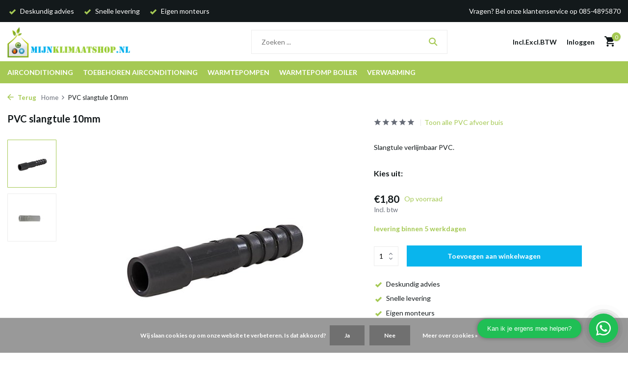

--- FILE ---
content_type: text/html;charset=utf-8
request_url: https://www.mijnklimaatshop.nl/pvc-slangtule-10mm.html
body_size: 16895
content:
<!DOCTYPE html>
<html lang="nl">
  <head>
        <meta charset="utf-8"/>
<!-- [START] 'blocks/head.rain' -->
<!--

  (c) 2008-2026 Lightspeed Netherlands B.V.
  http://www.lightspeedhq.com
  Generated: 22-01-2026 @ 21:46:02

-->
<link rel="canonical" href="https://www.mijnklimaatshop.nl/pvc-slangtule-10mm.html"/>
<link rel="alternate" href="https://www.mijnklimaatshop.nl/index.rss" type="application/rss+xml" title="Nieuwe producten"/>
<link href="https://cdn.webshopapp.com/assets/cookielaw.css?2025-02-20" rel="stylesheet" type="text/css"/>
<meta name="robots" content="noodp,noydir"/>
<meta name="google-site-verification" content="SmQoA0L8-areQPh9bg6HsYlOwvyiPvkXGw2z53AW3wU"/>
<meta property="og:url" content="https://www.mijnklimaatshop.nl/pvc-slangtule-10mm.html?source=facebook"/>
<meta property="og:site_name" content="Mijnklimaatshop.nl"/>
<meta property="og:title" content="PVC slangtule 10mm"/>
<meta property="og:description" content="Slangtule verlijmbaar PVC."/>
<meta property="og:image" content="https://cdn.webshopapp.com/shops/16164/files/32763268/pvc-slangtule-10mm.jpg"/>
<script src="https://app.dmws.plus/shop-assets/16164/dmws-plus-loader.js?id=4bd7e45d49c3b338a6d5b22e0ddc8937"></script>
<script>
(function(w,d,s,l,i){w[l]=w[l]||[];w[l].push({'gtm.start':
new Date().getTime(),event:'gtm.js'});var f=d.getElementsByTagName(s)[0],
j=d.createElement(s),dl=l!='dataLayer'?'&l='+l:'';j.async=true;j.src=
'https://www.googletagmanager.com/gtm.js?id='+i+dl;f.parentNode.insertBefore(j,f);
})(window,document,'script','dataLayer','GTM-NRW4ZJB');
</script>
<!--[if lt IE 9]>
<script src="https://cdn.webshopapp.com/assets/html5shiv.js?2025-02-20"></script>
<![endif]-->
<!-- [END] 'blocks/head.rain' -->
    <title>PVC slangtule 10mm - Mijnklimaatshop.nl</title>
    <meta name="description" content="Slangtule verlijmbaar PVC." />
    <meta name="keywords" content="PVC, slangtule, 10mm, airconditioning, airco, airconditioning kopen, airco kopen, luchtbehandeling, ventilatoren, verwarming, airco onderhoud, airco reparatie. Warmtepomp, Inverter" />
    <meta http-equiv="X-UA-Compatible" content="IE=edge">
    <meta name="viewport" content="width=device-width, initial-scale=1.0, maximum-scale=5.0, user-scalable=no">
    <meta name="apple-mobile-web-app-capable" content="yes">
    <meta name="apple-mobile-web-app-status-bar-style" content="black">

    <link rel="shortcut icon" href="https://cdn.webshopapp.com/shops/16164/themes/179861/v/1368773/assets/favicon.ico?20220623100334" type="image/x-icon" />
    <link rel="preconnect" href="https://fonts.gstatic.com" />
    <link rel="dns-prefetch" href="https://fonts.gstatic.com">
    <link rel="preconnect" href="https://fonts.googleapis.com">
		<link rel="dns-prefetch" href="https://fonts.googleapis.com">
		<link rel="preconnect" href="https://ajax.googleapis.com">
		<link rel="dns-prefetch" href="https://ajax.googleapis.com">
		<link rel="preconnect" href="https://cdn.webshopapp.com/">
		<link rel="dns-prefetch" href="https://cdn.webshopapp.com/">
    
                        <link rel="preload" href="https://fonts.googleapis.com/css2?family=Lato:wght@300;400;600&family=Lato:wght@600;700&display=swap" as="style" />
    <link rel="preload" href="https://cdn.webshopapp.com/shops/16164/themes/179861/assets/bootstrap-min.css?20250717152320" as="style" />
    <link rel="preload" href="https://cdn.webshopapp.com/shops/16164/themes/179861/assets/owl-carousel-min.css?20250717152320" as="style" />
    <link rel="preload" href="https://cdn.jsdelivr.net/npm/@fancyapps/ui/dist/fancybox.css" as="style" />
    <link rel="preload" href="https://cdn.webshopapp.com/assets/gui-2-0.css?2025-02-20" as="style" />
    <link rel="preload" href="https://cdn.webshopapp.com/assets/gui-responsive-2-0.css?2025-02-20" as="style" />
         	<link rel="preload" href="https://cdn.webshopapp.com/shops/16164/themes/179861/assets/icomoon-bold.ttf?20250717152320" as="font" crossorigin>
        <link rel="preload" href="https://cdn.webshopapp.com/shops/16164/themes/179861/assets/style.css?20250717152320" as="style" />
    <link rel="preload" href="https://cdn.webshopapp.com/shops/16164/themes/179861/assets/custom.css?20250717152320" as="style" />
    
    <script src="https://cdn.webshopapp.com/assets/jquery-1-9-1.js?2025-02-20"></script>
            <link rel="preload" href="https://cdn.webshopapp.com/shops/16164/themes/179861/assets/bootstrap-min.js?20250717152320" as="script">
    <link rel="preload" href="https://cdn.webshopapp.com/assets/gui.js?2025-02-20" as="script">
    <link rel="preload" href="https://cdn.webshopapp.com/assets/gui-responsive-2-0.js?2025-02-20" as="script">
    <link rel="preload" href="https://cdn.webshopapp.com/shops/16164/themes/179861/assets/scripts.js?20250717152320" as="script">
    <link rel="preload" href="https://cdn.webshopapp.com/shops/16164/themes/179861/assets/global.js?20250717152320" as="script">
    
    <meta property="og:title" content="PVC slangtule 10mm">
<meta property="og:type" content="website"> 
<meta property="og:site_name" content="Mijnklimaatshop.nl">
<meta property="og:url" content="https://www.mijnklimaatshop.nl/">
<meta property="og:image" content="https://cdn.webshopapp.com/shops/16164/files/32763268/1000x1000x2/pvc-slangtule-10mm.jpg">
<meta name="twitter:title" content="PVC slangtule 10mm">
<meta name="twitter:description" content="Slangtule verlijmbaar PVC.">
<meta name="twitter:site" content="Mijnklimaatshop.nl">
<meta name="twitter:card" content="https://cdn.webshopapp.com/shops/16164/themes/179861/v/1356903/assets/logo.png?20220614131645">
<meta name="twitter:image" content="https://cdn.webshopapp.com/shops/16164/themes/179861/assets/share-image.jpg?20250717152320">
<script type="application/ld+json">
  [
        {
      "@context": "https://schema.org/",
      "@type": "BreadcrumbList",
      "itemListElement":
      [
        {
          "@type": "ListItem",
          "position": 1,
          "item": {
            "@id": "https://www.mijnklimaatshop.nl/",
            "name": "Home"
          }
        },
                {
          "@type": "ListItem",
          "position": 2,
          "item":	{
            "@id": "https://www.mijnklimaatshop.nl/pvc-slangtule-10mm.html",
            "name": "PVC slangtule 10mm"
          }
        }              ]
    },
            {
      "@context": "https://schema.org/",
      "@type": "Product", 
      "name": "PVC slangtule 10mm",
      "url": "https://www.mijnklimaatshop.nl/pvc-slangtule-10mm.html",
      "productID": "3627301",
            "description": "Slangtule verlijmbaar PVC.",      "image": [
            "https://cdn.webshopapp.com/shops/16164/files/32763268/1500x1500x2/pvc-slangtule-10mm.jpg",            "https://cdn.webshopapp.com/shops/16164/files/32763268/1500x1500x2/pvc-slangtule-10mm.jpg"            ],
            "mpn": "DY1003",      "sku": "599",      "offers": {
        "@type": "Offer",
        "price": "1.80",
        "url": "https://www.mijnklimaatshop.nl/pvc-slangtule-10mm.html",
        "priceValidUntil": "2027-01-22",
        "priceCurrency": "EUR",
                "availability": "https://schema.org/InStock",
        "inventoryLevel": "10008"
              }
          },
        {
      "@context": "https://schema.org/",
      "@type": "Organization",
      "url": "https://www.mijnklimaatshop.nl/",
      "name": "Mijnklimaatshop.nl",
      "legalName": "Mijnklimaatshop.nl",
      "description": "Slangtule verlijmbaar PVC.",
      "logo": "https://cdn.webshopapp.com/shops/16164/themes/179861/v/1356903/assets/logo.png?20220614131645",
      "image": "https://cdn.webshopapp.com/shops/16164/themes/179861/assets/share-image.jpg?20250717152320",
      "contactPoint": {
        "@type": "ContactPoint",
        "contactType": "Customer service",
        "telephone": ""
      },
      "address": {
        "@type": "PostalAddress",
        "streetAddress": "",
        "addressLocality": "",
        "postalCode": "",
        "addressCountry": "NL"
      }
          },
    { 
      "@context": "https://schema.org/", 
      "@type": "WebSite", 
      "url": "https://www.mijnklimaatshop.nl/", 
      "name": "Mijnklimaatshop.nl",
      "description": "Slangtule verlijmbaar PVC.",
      "author": [
        {
          "@type": "Organization",
          "url": "https://www.dmws.nl/",
          "name": "DMWS BV",
          "address": {
            "@type": "PostalAddress",
            "streetAddress": "Wilhelmina plein 25",
            "addressLocality": "Eindhoven",
            "addressRegion": "NB",
            "postalCode": "5611 HG",
            "addressCountry": "NL"
          }
        }
      ]
    }      ]
</script>    
    <link rel="stylesheet" href="https://fonts.googleapis.com/css2?family=Lato:wght@300;400;600&family=Lato:wght@600;700&display=swap" type="text/css">
    <link rel="stylesheet" href="https://cdn.webshopapp.com/shops/16164/themes/179861/assets/bootstrap-min.css?20250717152320" type="text/css">
    <link rel="stylesheet" href="https://cdn.webshopapp.com/shops/16164/themes/179861/assets/owl-carousel-min.css?20250717152320" type="text/css">
    <link rel="stylesheet" href="https://cdn.jsdelivr.net/npm/@fancyapps/ui/dist/fancybox.css" type="text/css">
    <link rel="stylesheet" href="https://cdn.webshopapp.com/assets/gui-2-0.css?2025-02-20" type="text/css">
    <link rel="stylesheet" href="https://cdn.webshopapp.com/assets/gui-responsive-2-0.css?2025-02-20" type="text/css">
    <link rel="stylesheet" href="https://cdn.webshopapp.com/shops/16164/themes/179861/assets/style.css?20250717152320" type="text/css">
    <link rel="stylesheet" href="https://cdn.webshopapp.com/shops/16164/themes/179861/assets/custom.css?20250717152320" type="text/css">
  </head>
  <body>
    <aside id="cart" class="sidebar d-flex cart palette-bg-white"><div class="heading d-none d-sm-block"><i class="icon-x close"></i><h3>Mijn winkelwagen</h3></div><div class="heading d-sm-none palette-bg-white mobile"><i class="icon-x close"></i><h3>Mijn winkelwagen</h3></div><div class="filledCart d-none"><ul class="list-cart list-inline mb-0 scrollbar"></ul><div class="totals-wrap"><p data-cart="total">Totaal (<span class="length">0</span>) producten<span class="amount">€0,00</span></p><p data-cart="vat">BTW<span>€0,00</span></p><p class="total" data-cart="grand-total"><b>Totaalbedrag</b><span class="grey">Incl. btw</span><span><b>€0,00</b></span></p></div><div class="continue d-flex align-items-center"><a href="https://www.mijnklimaatshop.nl/cart/" class="button solid cta">Ja, ik wil dit bestellen</a></div></div><p class="emptyCart align-items-center">U heeft geen artikelen in uw winkelwagen...</p><div class="bottom d-none d-sm-block"><div class="payments d-flex justify-content-center flex-wrap dmws-payments"><div class="d-flex align-items-center justify-content-center"><img class="lazy" src="https://cdn.webshopapp.com/shops/16164/themes/179861/assets/lazy-preload.jpg?20250717152320" data-src="https://cdn.webshopapp.com/assets/icon-payment-cash.png?2025-02-20" alt="Cash" height="16" width="37" /></div><div class="d-flex align-items-center justify-content-center"><img class="lazy" src="https://cdn.webshopapp.com/shops/16164/themes/179861/assets/lazy-preload.jpg?20250717152320" data-src="https://cdn.webshopapp.com/assets/icon-payment-banktransfer.png?2025-02-20" alt="Bank transfer" height="16" width="37" /></div><div class="d-flex align-items-center justify-content-center"><img class="lazy" src="https://cdn.webshopapp.com/shops/16164/themes/179861/assets/lazy-preload.jpg?20250717152320" data-src="https://cdn.webshopapp.com/assets/icon-payment-ideal.png?2025-02-20" alt="iDEAL" height="16" width="37" /></div><div class="d-flex align-items-center justify-content-center"><img class="lazy" src="https://cdn.webshopapp.com/shops/16164/themes/179861/assets/lazy-preload.jpg?20250717152320" data-src="https://cdn.webshopapp.com/assets/icon-payment-belfius.png?2025-02-20" alt="Belfius" height="16" width="37" /></div><div class="d-flex align-items-center justify-content-center"><img class="lazy" src="https://cdn.webshopapp.com/shops/16164/themes/179861/assets/lazy-preload.jpg?20250717152320" data-src="https://cdn.webshopapp.com/assets/icon-payment-mistercash.png?2025-02-20" alt="Bancontact / Mister Cash" height="16" width="37" /></div><div class="d-flex align-items-center justify-content-center"><img class="lazy" src="https://cdn.webshopapp.com/shops/16164/themes/179861/assets/lazy-preload.jpg?20250717152320" data-src="https://cdn.webshopapp.com/assets/icon-payment-mastercard.png?2025-02-20" alt="MasterCard" height="16" width="37" /></div><div class="d-flex align-items-center justify-content-center"><img class="lazy" src="https://cdn.webshopapp.com/shops/16164/themes/179861/assets/lazy-preload.jpg?20250717152320" data-src="https://cdn.webshopapp.com/assets/icon-payment-visa.png?2025-02-20" alt="Visa" height="16" width="37" /></div><div class="d-flex align-items-center justify-content-center"><img class="lazy" src="https://cdn.webshopapp.com/shops/16164/themes/179861/assets/lazy-preload.jpg?20250717152320" data-src="https://cdn.webshopapp.com/assets/icon-payment-maestro.png?2025-02-20" alt="Maestro" height="16" width="37" /></div><div class="d-flex align-items-center justify-content-center"><img class="lazy" src="https://cdn.webshopapp.com/shops/16164/themes/179861/assets/lazy-preload.jpg?20250717152320" data-src="https://cdn.webshopapp.com/assets/icon-payment-paypal.png?2025-02-20" alt="PayPal" height="16" width="37" /></div><div class="d-flex align-items-center justify-content-center"><img class="lazy" src="https://cdn.webshopapp.com/shops/16164/themes/179861/assets/lazy-preload.jpg?20250717152320" data-src="https://cdn.webshopapp.com/assets/icon-payment-pin.png?2025-02-20" alt="Pin" height="16" width="37" /></div></div></div></aside><aside id="sidereview" class="sidebar d-flex palette-bg-white"><div class="heading d-none d-sm-block"><i class="icon-x close"></i><h3>Schrijf je eigen review voor PVC slangtule 10mm</h3></div><div class="heading d-sm-none palette-bg-white"><i class="icon-x close"></i><h3>Schrijf je eigen review voor PVC slangtule 10mm</h3></div><form action="https://www.mijnklimaatshop.nl/account/reviewPost/3627301/" method="post" id="form-review"><input type="hidden" name="key" value="b6620c1853677c7ace96c55cbcaa9194"><label for="review-form-score">Hoeveel sterren geef je ons?</label><div class="d-flex align-items-center stars-wrap"><div class="d-flex align-items-center stars"><i class="icon-star active" data-stars="1"></i><i class="icon-star active" data-stars="2"></i><i class="icon-star active" data-stars="3"></i><i class="icon-star active" data-stars="4"></i><i class="icon-star active" data-stars="5"></i></div><span data-message="1" style="display: none;">Maar 1 ster?</span><span data-message="2" style="display: none;">2 sterren, tijd voor verbetering!</span><span data-message="3" style="display: none;">3 sterren, mooi!</span><span data-message="4" style="display: none;">4 sterren, niet slecht!!</span><span data-message="5">Geweldig, je geeft ons 5 sterren!!</span></div><select id="review-form-score" name="score"><option value="1">1 Ster</option><option value="2">2 Ster(ren)</option><option value="3">3 Ster(ren)</option><option value="4">4 Ster(ren)</option><option value="5" selected="selected">5 Ster(ren)</option></select><div><label for="review-form-name">Naam *</label><input id="review-form-name" type="text" name="name" value="" required placeholder="Naam"></div><div><label for="review-form-review">Bericht *</label><textarea id="review-form-review" class="" name="review" required placeholder="Beoordelen"></textarea></div><button type="submit" class="button">Verstuur</button></form></aside><header id="variant-1" class="d-none d-md-block sticky"><div class="topbar palette-bg-black"><div class="container"><div class="row align-items-center justify-content-between"><div class="col-6 col-lg-5 col-xl-6"><div class="usp" data-total="3"><div class="list"><div class="item"><i class="icon-check"></i> Deskundig advies</div><div class="item"><i class="icon-check"></i> Snelle levering</div><div class="item"><i class="icon-check"></i> Eigen monteurs</div></div></div></div><div class="col-6 col-lg-7 col-xl-6 d-flex justify-content-end right"><div>Vragen? Bel onze klantenservice op 085-4895870</div></div></div></div></div><div class="sticky"><div class="overlay palette-bg-black"></div><div class="mainbar palette-bg-white"><div class="container"><div class="row align-items-center justify-content-between"><div class="col-12 d-flex align-items-center justify-content-between"><a href="https://www.mijnklimaatshop.nl/" title="Mijnklimaatshop.nl is de professionele leverancier van airconditioning en toebehoren" class="logo nf"><img src="https://cdn.webshopapp.com/shops/16164/themes/179861/v/1356903/assets/logo.png?20220614131645" alt="Mijnklimaatshop.nl is de professionele leverancier van airconditioning en toebehoren" width="250" height="100" /></a><ul class="d-none d-md-block list-inline mb-0 navigation"></ul><form action="https://www.mijnklimaatshop.nl/search/" method="get" role="search" class="formSearch search-form default"><input type="text" name="q" autocomplete="off" value="" aria-label="Zoeken" placeholder="Zoeken ..." /><i class="icon-x"></i><button type="submit" class="search-btn" title="Zoeken"><i class="icon-search"></i></button><div class="search-results palette-bg-white"><div class="heading">Zoekresultaten voor '<span></span>'</div><ul class="list-inline list-results"></ul><ul class="list-inline list-products"></ul><a href="#" class="all">Bekijk alle resultaten</a></div></form><div class="wrap-cart d-flex align-items-center"><script style="display:none;">
    var dmws_plus_w8gt0_exclVatText = 'Excl. btw';
    var dmws_plus_w8gt0_inclVatText = 'Incl. btw';
  </script><li id="dmws-p_w8g3t0-vat-switch"><div id="dmws-p_w8g3t0-vat-toggle" class="active"><span data-switch="incl" class="active">Incl.</span><span data-switch="excl" >Excl.</span></div><b>BTW</b></li><a href="https://www.mijnklimaatshop.nl/account/login/" class="nf"><span class="d-lg-none"><i class="icon-account"></i></span><span class="d-none d-lg-block">Inloggen</span></a><a href="https://www.mijnklimaatshop.nl/cart/" class="pos-r cart nf"><i class="icon-cart"></i><span class="count">0</span></a></div></div></div></div></div><div class="menubar palette-bg-accent-light"><div class="container"><div class="row"><div class="col-12"><div class="menu d-none d-md-flex align-items-center default default standard "><ul class="list-inline mb-0"><li class="list-inline-item has-sub"><a href="https://www.mijnklimaatshop.nl/airconditioning/">Airconditioning</a><ul class="sub palette-bg-black"><li class=""><a href="https://www.mijnklimaatshop.nl/airconditioning/airco-aanbieding/">Airco aanbieding</a></li><li class=""><a href="https://www.mijnklimaatshop.nl/airconditioning/split-airco/">Split Airco</a></li><li class="has-children"><a href="https://www.mijnklimaatshop.nl/airconditioning/multi-split-airco/">Multi Split Airco<i class="icon-chevron-down"></i></a><ul class="subsub palette-bg-black"><li><a href="https://www.mijnklimaatshop.nl/airconditioning/multi-split-airco/buitenunits/">Buitenunits</a></li><li><a href="https://www.mijnklimaatshop.nl/airconditioning/multi-split-airco/binnenunits/">Binnenunits </a></li></ul></li><li class=""><a href="https://www.mijnklimaatshop.nl/airconditioning/airco-inclusief-montage/">Airco inclusief montage</a></li><li class=""><a href="https://www.mijnklimaatshop.nl/airconditioning/mobiele-airco/">Mobiele Airco</a></li><li class="has-children"><a href="https://www.mijnklimaatshop.nl/airconditioning/airco-onderdelen/">Airco onderdelen<i class="icon-chevron-down"></i></a><ul class="subsub palette-bg-black"><li><a href="https://www.mijnklimaatshop.nl/airconditioning/airco-onderdelen/onderdelen-toshiba/">Onderdelen Toshiba</a></li><li><a href="https://www.mijnklimaatshop.nl/airconditioning/airco-onderdelen/onderdelen-carrier/">Onderdelen Carrier</a></li><li><a href="https://www.mijnklimaatshop.nl/airconditioning/airco-onderdelen/onderdelen-mitsubishi-heavy/">Onderdelen Mitsubishi Heavy</a></li><li><a href="https://www.mijnklimaatshop.nl/airconditioning/airco-onderdelen/onderdelen-biddle/">Onderdelen Biddle</a></li><li><a href="https://www.mijnklimaatshop.nl/airconditioning/airco-onderdelen/onderdelen-gelu/">Onderdelen Gelu</a></li><li><a href="https://www.mijnklimaatshop.nl/airconditioning/airco-onderdelen/onderdelen-fuji-electric/">Onderdelen Fuji Electric</a></li><li><a href="https://www.mijnklimaatshop.nl/airconditioning/airco-onderdelen/onderdelen-daikin/">Onderdelen Daikin</a></li><li><a href="https://www.mijnklimaatshop.nl/airconditioning/airco-onderdelen/onderdelen-mitsubishi-electric/">Onderdelen Mitsubishi Electric</a></li></ul></li><li class=""><a href="https://www.mijnklimaatshop.nl/airconditioning/sinclair-airco/">Sinclair airco</a></li><li class=""><a href="https://www.mijnklimaatshop.nl/airconditioning/lg-airco/">LG airco</a></li><li class=""><a href="https://www.mijnklimaatshop.nl/airconditioning/mitsubishi-electric-airco/">Mitsubishi Electric airco</a></li></ul></li><li class="list-inline-item has-sub"><a href="https://www.mijnklimaatshop.nl/toebehoren-airconditioning/">Toebehoren airconditioning</a><ul class="sub palette-bg-black"><li class="has-children"><a href="https://www.mijnklimaatshop.nl/toebehoren-airconditioning/condenspompen/">Condenspompen<i class="icon-chevron-down"></i></a><ul class="subsub palette-bg-black"><li><a href="https://www.mijnklimaatshop.nl/toebehoren-airconditioning/condenspompen/aspen-vlotter-condenspompen/">Aspen vlotter condenspompen</a></li><li><a href="https://www.mijnklimaatshop.nl/toebehoren-airconditioning/condenspompen/aspen-tankpompen/">Aspen tankpompen</a></li><li><a href="https://www.mijnklimaatshop.nl/toebehoren-airconditioning/condenspompen/aspen-accessoires/">Aspen accessoires</a></li><li><a href="https://www.mijnklimaatshop.nl/toebehoren-airconditioning/condenspompen/sauermann-vlotter-condenspompen/">Sauermann vlotter condenspompen</a></li><li><a href="https://www.mijnklimaatshop.nl/toebehoren-airconditioning/condenspompen/sauermann-verdringer-pompen/">Sauermann verdringer pompen</a></li><li><a href="https://www.mijnklimaatshop.nl/toebehoren-airconditioning/condenspompen/sauermann-tank-pompen/">Sauermann tank pompen</a></li><li><a href="https://www.mijnklimaatshop.nl/toebehoren-airconditioning/condenspompen/sauermann-accessoires/">Sauermann accessoires</a></li><li><a href="https://www.mijnklimaatshop.nl/toebehoren-airconditioning/condenspompen/blue-diamond-condenspompen/">Blue Diamond Condenspompen</a></li><li><a href="https://www.mijnklimaatshop.nl/toebehoren-airconditioning/condenspompen/blue-diamond-accessoires/">Blue Diamond accessoires</a></li><li><a href="https://www.mijnklimaatshop.nl/toebehoren-airconditioning/condenspompen/condenspompen-voor-cv-ketels/">Condenspompen voor CV ketels</a></li></ul></li><li class="has-children"><a href="https://www.mijnklimaatshop.nl/toebehoren-airconditioning/koelleiding-airco/">Koelleiding airco<i class="icon-chevron-down"></i></a><ul class="subsub palette-bg-black"><li><a href="https://www.mijnklimaatshop.nl/toebehoren-airconditioning/koelleiding-airco/aircotube-op-rol/">Aircotube op rol</a></li><li><a href="https://www.mijnklimaatshop.nl/toebehoren-airconditioning/koelleiding-airco/aircotube-recht/">Aircotube recht</a></li><li><a href="https://www.mijnklimaatshop.nl/toebehoren-airconditioning/koelleiding-airco/aircotube-flare-leidingsets/">Aircotube flare leidingsets</a></li></ul></li><li class="has-children"><a href="https://www.mijnklimaatshop.nl/toebehoren-airconditioning/montagekanalen/">Montagekanalen<i class="icon-chevron-down"></i></a><ul class="subsub palette-bg-black"><li class="has-children"><a href="https://www.mijnklimaatshop.nl/toebehoren-airconditioning/montagekanalen/inoac/">Inoac<i class="icon-chevron-down"></i></a><ul class="subsubsub palette-bg-black"><li><a href="https://www.mijnklimaatshop.nl/toebehoren-airconditioning/montagekanalen/inoac/cd60/">CD60</a></li><li><a href="https://www.mijnklimaatshop.nl/toebehoren-airconditioning/montagekanalen/inoac/cd75/">CD75</a></li><li><a href="https://www.mijnklimaatshop.nl/toebehoren-airconditioning/montagekanalen/inoac/cd75-wit/">CD75 wit</a></li><li><a href="https://www.mijnklimaatshop.nl/toebehoren-airconditioning/montagekanalen/inoac/cd100/">CD100</a></li><li><a href="https://www.mijnklimaatshop.nl/toebehoren-airconditioning/montagekanalen/inoac/cd140/">CD140</a></li></ul></li><li class="has-children"><a href="https://www.mijnklimaatshop.nl/toebehoren-airconditioning/montagekanalen/tecnosystemi/">Tecnosystemi<i class="icon-chevron-down"></i></a><ul class="subsubsub palette-bg-black"><li><a href="https://www.mijnklimaatshop.nl/toebehoren-airconditioning/montagekanalen/tecnosystemi/optima-62/">Optima 62</a></li><li><a href="https://www.mijnklimaatshop.nl/toebehoren-airconditioning/montagekanalen/tecnosystemi/optima-75/">Optima 75</a></li><li><a href="https://www.mijnklimaatshop.nl/toebehoren-airconditioning/montagekanalen/tecnosystemi/optima-100/">Optima 100</a></li><li><a href="https://www.mijnklimaatshop.nl/toebehoren-airconditioning/montagekanalen/tecnosystemi/excellens-72-zwart/">Excellens 72 Zwart</a></li><li><a href="https://www.mijnklimaatshop.nl/toebehoren-airconditioning/montagekanalen/tecnosystemi/excellens-72-bruin/">Excellens 72 Bruin</a></li></ul></li><li class="has-children"><a href="https://www.mijnklimaatshop.nl/toebehoren-airconditioning/montagekanalen/canalplast/">Canalplast<i class="icon-chevron-down"></i></a><ul class="subsubsub palette-bg-black"><li><a href="https://www.mijnklimaatshop.nl/toebehoren-airconditioning/montagekanalen/canalplast/70a/">70A</a></li><li><a href="https://www.mijnklimaatshop.nl/toebehoren-airconditioning/montagekanalen/canalplast/90a/">90A</a></li><li><a href="https://www.mijnklimaatshop.nl/toebehoren-airconditioning/montagekanalen/canalplast/125a/">125A</a></li></ul></li></ul></li><li class="has-children"><a href="https://www.mijnklimaatshop.nl/toebehoren-airconditioning/dakdoorvoeren/">Dakdoorvoeren<i class="icon-chevron-down"></i></a><ul class="subsub palette-bg-black"><li><a href="https://www.mijnklimaatshop.nl/toebehoren-airconditioning/dakdoorvoeren/anjo-dakdoorvoeren/">Anjo dakdoorvoeren</a></li><li><a href="https://www.mijnklimaatshop.nl/toebehoren-airconditioning/dakdoorvoeren/kunstof-dakdoorvoer/">Kunstof dakdoorvoer</a></li><li><a href="https://www.mijnklimaatshop.nl/toebehoren-airconditioning/dakdoorvoeren/aircoexit-dakdoorvoeren/">Aircoexit dakdoorvoeren</a></li></ul></li><li class="has-children"><a href="https://www.mijnklimaatshop.nl/toebehoren-airconditioning/airco-koppelingen-en-fittingen/">Airco koppelingen en fittingen<i class="icon-chevron-down"></i></a><ul class="subsub palette-bg-black"><li><a href="https://www.mijnklimaatshop.nl/toebehoren-airconditioning/airco-koppelingen-en-fittingen/flexflair-soldeerkoppeling/">Flexflair soldeerkoppeling</a></li><li><a href="https://www.mijnklimaatshop.nl/toebehoren-airconditioning/airco-koppelingen-en-fittingen/flexflair-snelkoppeling/">Flexflair Snelkoppeling</a></li><li><a href="https://www.mijnklimaatshop.nl/toebehoren-airconditioning/airco-koppelingen-en-fittingen/danfoss-soldeerkoppeling/">Danfoss soldeerkoppeling</a></li><li class="has-children"><a href="https://www.mijnklimaatshop.nl/toebehoren-airconditioning/airco-koppelingen-en-fittingen/soldeerbochten/">Soldeerbochten<i class="icon-chevron-down"></i></a><ul class="subsubsub palette-bg-black"><li><a href="https://www.mijnklimaatshop.nl/toebehoren-airconditioning/airco-koppelingen-en-fittingen/soldeerbochten/soldeer-oliebocht-i-i/">Soldeer oliebocht i/i</a></li><li><a href="https://www.mijnklimaatshop.nl/toebehoren-airconditioning/airco-koppelingen-en-fittingen/soldeerbochten/soldeerbocht-45-u-i/">Soldeerbocht 45° u/i</a></li><li><a href="https://www.mijnklimaatshop.nl/toebehoren-airconditioning/airco-koppelingen-en-fittingen/soldeerbochten/soldeerbocht-45-i-i/">Soldeerbocht 45° i/i</a></li><li><a href="https://www.mijnklimaatshop.nl/toebehoren-airconditioning/airco-koppelingen-en-fittingen/soldeerbochten/soldeerbocht-90-u-i/">Soldeerbocht 90° u/i</a></li><li><a href="https://www.mijnklimaatshop.nl/toebehoren-airconditioning/airco-koppelingen-en-fittingen/soldeerbochten/soldeerbochten-90-i-i/">Soldeerbochten 90° i/i</a></li></ul></li><li><a href="https://www.mijnklimaatshop.nl/toebehoren-airconditioning/airco-koppelingen-en-fittingen/soldeersokken-recht/">Soldeersokken recht</a></li><li><a href="https://www.mijnklimaatshop.nl/toebehoren-airconditioning/airco-koppelingen-en-fittingen/soldeer-verloopsok-i-i/">Soldeer verloopsok i/i</a></li><li><a href="https://www.mijnklimaatshop.nl/toebehoren-airconditioning/airco-koppelingen-en-fittingen/soldeer-verloopsok-u-i/">Soldeer verloopsok u/i</a></li><li><a href="https://www.mijnklimaatshop.nl/toebehoren-airconditioning/airco-koppelingen-en-fittingen/soldeer-t-stuk/">Soldeer T stuk</a></li><li><a href="https://www.mijnklimaatshop.nl/toebehoren-airconditioning/airco-koppelingen-en-fittingen/soldeer-t-verloop/">Soldeer T verloop</a></li><li><a href="https://www.mijnklimaatshop.nl/toebehoren-airconditioning/airco-koppelingen-en-fittingen/soldeer-metrisch/">Soldeer metrisch</a></li><li><a href="https://www.mijnklimaatshop.nl/toebehoren-airconditioning/airco-koppelingen-en-fittingen/leidingdemper/">Leidingdemper</a></li><li><a href="https://www.mijnklimaatshop.nl/toebehoren-airconditioning/airco-koppelingen-en-fittingen/mueller-kogelkranen/">Mueller kogelkranen</a></li><li><a href="https://www.mijnklimaatshop.nl/toebehoren-airconditioning/airco-koppelingen-en-fittingen/vrf-joints/">VRF Joints</a></li><li><a href="https://www.mijnklimaatshop.nl/toebehoren-airconditioning/airco-koppelingen-en-fittingen/serto-knelkoppelingen/">Serto knelkoppelingen</a></li><li><a href="https://www.mijnklimaatshop.nl/toebehoren-airconditioning/airco-koppelingen-en-fittingen/flare-connectie/">Flare connectie</a></li><li><a href="https://www.mijnklimaatshop.nl/toebehoren-airconditioning/airco-koppelingen-en-fittingen/schraeder/">Schräder</a></li><li><a href="https://www.mijnklimaatshop.nl/toebehoren-airconditioning/airco-koppelingen-en-fittingen/maxipro-perskoppelingen/">MaxiPro Perskoppelingen</a></li></ul></li><li class="has-children"><a href="https://www.mijnklimaatshop.nl/toebehoren-airconditioning/bevestigingsmaterialen/">Bevestigingsmaterialen<i class="icon-chevron-down"></i></a><ul class="subsub palette-bg-black"><li><a href="https://www.mijnklimaatshop.nl/toebehoren-airconditioning/bevestigingsmaterialen/walraven-bevestigingsmaterialen/">Walraven bevestigingsmaterialen</a></li><li><a href="https://www.mijnklimaatshop.nl/toebehoren-airconditioning/bevestigingsmaterialen/walraven-pijpbeugels/">Walraven pijpbeugels</a></li><li><a href="https://www.mijnklimaatshop.nl/toebehoren-airconditioning/bevestigingsmaterialen/walraven-spirobuis-beugel-en-band/">Walraven Spirobuis beugel en band</a></li><li><a href="https://www.mijnklimaatshop.nl/toebehoren-airconditioning/bevestigingsmaterialen/leidingdragers-metaal/">Leidingdragers metaal</a></li><li><a href="https://www.mijnklimaatshop.nl/toebehoren-airconditioning/bevestigingsmaterialen/leidingdragers-kunststof/">Leidingdragers kunststof</a></li><li><a href="https://www.mijnklimaatshop.nl/toebehoren-airconditioning/bevestigingsmaterialen/flamco/">Flamco</a></li></ul></li><li class="has-children"><a href="https://www.mijnklimaatshop.nl/toebehoren-airconditioning/condenswaterafvoer/">Condenswaterafvoer<i class="icon-chevron-down"></i></a><ul class="subsub palette-bg-black"><li><a href="https://www.mijnklimaatshop.nl/toebehoren-airconditioning/condenswaterafvoer/pvc-afvoer-buis/">PVC afvoer buis</a></li><li><a href="https://www.mijnklimaatshop.nl/toebehoren-airconditioning/condenswaterafvoer/pvc-afvoer-wit-20mm/">PVC afvoer wit 20mm</a></li><li><a href="https://www.mijnklimaatshop.nl/toebehoren-airconditioning/condenswaterafvoer/pvc-afvoer-wit-25mm/">PVC afvoer wit 25mm</a></li><li><a href="https://www.mijnklimaatshop.nl/toebehoren-airconditioning/condenswaterafvoer/pvc-afvoer-wit-32mm/">PVC afvoer wit 32mm</a></li><li><a href="https://www.mijnklimaatshop.nl/toebehoren-airconditioning/condenswaterafvoer/afvoerslang/">Afvoerslang</a></li></ul></li><li class="has-children"><a href="https://www.mijnklimaatshop.nl/toebehoren-airconditioning/condensoropstellingen/">Condensoropstellingen<i class="icon-chevron-down"></i></a><ul class="subsub palette-bg-black"><li><a href="https://www.mijnklimaatshop.nl/toebehoren-airconditioning/condensoropstellingen/condensorombouw/">Condensorombouw</a></li><li><a href="https://www.mijnklimaatshop.nl/toebehoren-airconditioning/condensoropstellingen/bbj-condensorkooien/">BBJ condensorkooien</a></li><li><a href="https://www.mijnklimaatshop.nl/toebehoren-airconditioning/condensoropstellingen/condensorhoezen/">Condensorhoezen</a></li><li><a href="https://www.mijnklimaatshop.nl/toebehoren-airconditioning/condensoropstellingen/trillingsdempers/">Trillingsdempers</a></li><li><a href="https://www.mijnklimaatshop.nl/toebehoren-airconditioning/condensoropstellingen/big-foot-fix-it-foot/">Big Foot Fix it foot</a></li><li><a href="https://www.mijnklimaatshop.nl/toebehoren-airconditioning/condensoropstellingen/big-foot-opstelframe/">Big Foot opstelframe</a></li><li><a href="https://www.mijnklimaatshop.nl/toebehoren-airconditioning/condensoropstellingen/big-foot-accessoires/">Big Foot accessoires</a></li><li><a href="https://www.mijnklimaatshop.nl/toebehoren-airconditioning/condensoropstellingen/big-foot-h-frame/">Big Foot H frame</a></li><li><a href="https://www.mijnklimaatshop.nl/toebehoren-airconditioning/condensoropstellingen/aircobase-profielen/">Aircobase profielen</a></li><li><a href="https://www.mijnklimaatshop.nl/toebehoren-airconditioning/condensoropstellingen/muurconsoles/">Muurconsoles</a></li><li><a href="https://www.mijnklimaatshop.nl/toebehoren-airconditioning/condensoropstellingen/rodigas-wandbeugels/">Rodigas wandbeugels</a></li><li><a href="https://www.mijnklimaatshop.nl/toebehoren-airconditioning/condensoropstellingen/recycled-opstellingsbalken/">Recycled opstellingsbalken</a></li></ul></li><li class="has-children"><a href="https://www.mijnklimaatshop.nl/toebehoren-airconditioning/isolatie-materiaal/">Isolatie materiaal<i class="icon-chevron-down"></i></a><ul class="subsub palette-bg-black"><li><a href="https://www.mijnklimaatshop.nl/toebehoren-airconditioning/isolatie-materiaal/leiding-isolatie-9-mm-dik/">Leiding isolatie 9 mm dik</a></li><li><a href="https://www.mijnklimaatshop.nl/toebehoren-airconditioning/isolatie-materiaal/leiding-isolatie-13-mm-dik/">Leiding isolatie 13 mm dik</a></li><li><a href="https://www.mijnklimaatshop.nl/toebehoren-airconditioning/isolatie-materiaal/tapes-en-toebehoren/">Tapes en toebehoren</a></li><li class="has-children"><a href="https://www.mijnklimaatshop.nl/toebehoren-airconditioning/isolatie-materiaal/armaflex/">Armaflex<i class="icon-chevron-down"></i></a><ul class="subsubsub palette-bg-black"><li><a href="https://www.mijnklimaatshop.nl/toebehoren-airconditioning/isolatie-materiaal/armaflex/armaflex-xg/">Armaflex XG</a></li></ul></li></ul></li><li class=""><a href="https://www.mijnklimaatshop.nl/toebehoren-airconditioning/bedieningen-en-regelingen/">Bedieningen en regelingen</a></li><li class="has-children"><a href="https://www.mijnklimaatshop.nl/toebehoren-airconditioning/elektra/">Elektra<i class="icon-chevron-down"></i></a><ul class="subsub palette-bg-black"><li><a href="https://www.mijnklimaatshop.nl/toebehoren-airconditioning/elektra/werkschakelaars/">Werkschakelaars</a></li><li><a href="https://www.mijnklimaatshop.nl/toebehoren-airconditioning/elektra/voedingskabel/">Voedingskabel</a></li><li><a href="https://www.mijnklimaatshop.nl/toebehoren-airconditioning/elektra/stuurstroomkabel/">Stuurstroomkabel</a></li><li><a href="https://www.mijnklimaatshop.nl/toebehoren-airconditioning/elektra/toebehoren-elektra/">Toebehoren elektra</a></li></ul></li><li class="has-children"><a href="https://www.mijnklimaatshop.nl/toebehoren-airconditioning/onderhoudsproducten/">Onderhoudsproducten<i class="icon-chevron-down"></i></a><ul class="subsub palette-bg-black"><li><a href="https://www.mijnklimaatshop.nl/toebehoren-airconditioning/onderhoudsproducten/advanced-engineering/">Advanced Engineering</a></li><li><a href="https://www.mijnklimaatshop.nl/toebehoren-airconditioning/onderhoudsproducten/diversitech-producten/">Diversitech producten</a></li><li><a href="https://www.mijnklimaatshop.nl/toebehoren-airconditioning/onderhoudsproducten/kenplaten-en-logboek/">Kenplaten en logboek</a></li></ul></li><li class=""><a href="https://www.mijnklimaatshop.nl/toebehoren-airconditioning/leidinggoot-airco/">Leidinggoot Airco</a></li></ul></li><li class="list-inline-item has-sub"><a href="https://www.mijnklimaatshop.nl/warmtepompen/">Warmtepompen</a><ul class="sub palette-bg-black"><li class=""><a href="https://www.mijnklimaatshop.nl/warmtepompen/monoblock-warmtepomp/">Monoblock Warmtepomp</a></li><li class=""><a href="https://www.mijnklimaatshop.nl/warmtepompen/split-warmtepomp/">Split Warmtepomp</a></li><li class="has-children"><a href="https://www.mijnklimaatshop.nl/warmtepompen/toebehoren-warmtepompen/">Toebehoren Warmtepompen<i class="icon-chevron-down"></i></a><ul class="subsub palette-bg-black"><li><a href="https://www.mijnklimaatshop.nl/warmtepompen/toebehoren-warmtepompen/aquatechnik/">Aquatechnik</a></li><li><a href="https://www.mijnklimaatshop.nl/warmtepompen/toebehoren-warmtepompen/vsh/">VSH</a></li><li><a href="https://www.mijnklimaatshop.nl/warmtepompen/toebehoren-warmtepompen/boilervat-warmtepomp/">Boilervat warmtepomp</a></li><li><a href="https://www.mijnklimaatshop.nl/warmtepompen/toebehoren-warmtepompen/buffervat-warmtepomp/">Buffervat warmtepomp</a></li><li><a href="https://www.mijnklimaatshop.nl/warmtepompen/toebehoren-warmtepompen/boiler-buffervat-combinatie/">Boiler/Buffervat combinatie</a></li></ul></li><li class="has-children"><a href="https://www.mijnklimaatshop.nl/warmtepompen/informatie-warmtepompen/">Informatie warmtepompen<i class="icon-chevron-down"></i></a><ul class="subsub palette-bg-black"><li><a href="https://www.mijnklimaatshop.nl/warmtepompen/informatie-warmtepompen/berekening-energiebesparing/">Berekening energiebesparing</a></li><li><a href="https://www.mijnklimaatshop.nl/warmtepompen/informatie-warmtepompen/berekening-benodigd-vermogen/">Berekening benodigd vermogen</a></li></ul></li><li class=""><a href="https://www.mijnklimaatshop.nl/warmtepompen/lucht-lucht-warmtepompen/">Lucht-lucht warmtepompen</a></li></ul></li><li class="list-inline-item has-sub"><a href="https://www.mijnklimaatshop.nl/warmtepomp-boiler/">Warmtepomp boiler</a><ul class="sub palette-bg-black"><li class=""><a href="https://www.mijnklimaatshop.nl/warmtepomp-boiler/warmtepompboilers/">Warmtepompboilers</a></li><li class=""><a href="https://www.mijnklimaatshop.nl/warmtepomp-boiler/warmtepompboiler-100-liter/">Warmtepompboiler 100 liter</a></li><li class=""><a href="https://www.mijnklimaatshop.nl/warmtepomp-boiler/warmtepompboiler-150-liter/">Warmtepompboiler 150 liter</a></li><li class=""><a href="https://www.mijnklimaatshop.nl/warmtepomp-boiler/warmtepompboiler-200-liter/">Warmtepompboiler 200 liter</a></li><li class=""><a href="https://www.mijnklimaatshop.nl/warmtepomp-boiler/warmtepompboiler-300-liter/">Warmtepompboiler 300 liter</a></li><li class=""><a href="https://www.mijnklimaatshop.nl/warmtepomp-boiler/toebehoren-warmtepompboiler/">Toebehoren Warmtepompboiler</a></li></ul></li><li class="list-inline-item has-sub"><a href="https://www.mijnklimaatshop.nl/verwarming/">Verwarming</a><ul class="sub palette-bg-black"><li class="has-children"><a href="https://www.mijnklimaatshop.nl/verwarming/luchtverhitters/">Luchtverhitters<i class="icon-chevron-down"></i></a><ul class="subsub palette-bg-black"><li class="has-children"><a href="https://www.mijnklimaatshop.nl/verwarming/luchtverhitters/elektrisch/">Elektrisch<i class="icon-chevron-down"></i></a><ul class="subsubsub palette-bg-black"><li><a href="https://www.mijnklimaatshop.nl/verwarming/luchtverhitters/elektrisch/k21/">K21</a></li><li><a href="https://www.mijnklimaatshop.nl/verwarming/luchtverhitters/elektrisch/tiger/">Tiger</a></li><li><a href="https://www.mijnklimaatshop.nl/verwarming/luchtverhitters/elektrisch/cat/">Cat</a></li><li><a href="https://www.mijnklimaatshop.nl/verwarming/luchtverhitters/elektrisch/c-f-v-h/">C/F/V/H</a></li><li><a href="https://www.mijnklimaatshop.nl/verwarming/luchtverhitters/elektrisch/panther-6-15-kw/">Panther 6-15 kW</a></li><li><a href="https://www.mijnklimaatshop.nl/verwarming/luchtverhitters/elektrisch/panther-20-30-kw/">Panther 20-30 kW</a></li></ul></li><li class="has-children"><a href="https://www.mijnklimaatshop.nl/verwarming/luchtverhitters/water/">Water<i class="icon-chevron-down"></i></a><ul class="subsubsub palette-bg-black"><li><a href="https://www.mijnklimaatshop.nl/verwarming/luchtverhitters/water/swh/">SWH</a></li><li><a href="https://www.mijnklimaatshop.nl/verwarming/luchtverhitters/water/sws/">SWS</a></li><li><a href="https://www.mijnklimaatshop.nl/verwarming/luchtverhitters/water/swt/">SWT</a></li></ul></li></ul></li><li class="has-children"><a href="https://www.mijnklimaatshop.nl/verwarming/warmtestralers/">Warmtestralers<i class="icon-chevron-down"></i></a><ul class="subsub palette-bg-black"><li class="has-children"><a href="https://www.mijnklimaatshop.nl/verwarming/warmtestralers/infraroodstralers/">Infraroodstralers<i class="icon-chevron-down"></i></a><ul class="subsubsub palette-bg-black"><li><a href="https://www.mijnklimaatshop.nl/verwarming/warmtestralers/infraroodstralers/infraroodstraler-ih/">Infraroodstraler IH</a></li><li><a href="https://www.mijnklimaatshop.nl/verwarming/warmtestralers/infraroodstralers/industriele-infraroodstraler-ir/">Industriële infraroodstraler IR</a></li><li><a href="https://www.mijnklimaatshop.nl/verwarming/warmtestralers/infraroodstralers/infraroodstraler-inc/">Infraroodstraler INC</a></li><li><a href="https://www.mijnklimaatshop.nl/verwarming/warmtestralers/infraroodstralers/infraroodstraler-elir/">Infraroodstraler ELIR</a></li></ul></li><li><a href="https://www.mijnklimaatshop.nl/verwarming/warmtestralers/thermoplus/">Thermoplus</a></li><li><a href="https://www.mijnklimaatshop.nl/verwarming/warmtestralers/thermocassette/">Thermocassette</a></li><li class="has-children"><a href="https://www.mijnklimaatshop.nl/verwarming/warmtestralers/elztrip/">Elztrip<i class="icon-chevron-down"></i></a><ul class="subsubsub palette-bg-black"><li><a href="https://www.mijnklimaatshop.nl/verwarming/warmtestralers/elztrip/elztrip-ez-100/">Elztrip EZ 100</a></li><li><a href="https://www.mijnklimaatshop.nl/verwarming/warmtestralers/elztrip/elztrip-ez-200/">Elztrip EZ 200</a></li><li><a href="https://www.mijnklimaatshop.nl/verwarming/warmtestralers/elztrip/elztrip-ez-300/">Elztrip EZ 300</a></li></ul></li></ul></li><li class=""><a href="https://www.mijnklimaatshop.nl/verwarming/regelaars/">Regelaars</a></li><li class="has-children"><a href="https://www.mijnklimaatshop.nl/verwarming/luchtgordijnen/">Luchtgordijnen<i class="icon-chevron-down"></i></a><ul class="subsub palette-bg-black"><li><a href="https://www.mijnklimaatshop.nl/verwarming/luchtgordijnen/luchtgordijn-biddle-doorflow/">Luchtgordijn Biddle DoorFlow</a></li><li><a href="https://www.mijnklimaatshop.nl/verwarming/luchtgordijnen/ada-voor-panden-met-airco/">ADA - voor panden met airco</a></li><li><a href="https://www.mijnklimaatshop.nl/verwarming/luchtgordijnen/ar200-voor-kleinere-ingangen/">AR200 - voor kleinere ingangen</a></li><li><a href="https://www.mijnklimaatshop.nl/verwarming/luchtgordijnen/ad200-tot-220-cm-deurhoogte/">AD200 - tot 220 cm deurhoogte</a></li></ul></li><li class="has-children"><a href="https://www.mijnklimaatshop.nl/verwarming/convectoren/">Convectoren<i class="icon-chevron-down"></i></a><ul class="subsub palette-bg-black"><li><a href="https://www.mijnklimaatshop.nl/verwarming/convectoren/bankverwarmer-sh/">Bankverwarmer SH</a></li><li><a href="https://www.mijnklimaatshop.nl/verwarming/convectoren/vorstbeveiliger/">Vorstbeveiliger</a></li><li><a href="https://www.mijnklimaatshop.nl/verwarming/convectoren/ribbenbuisradiator/">Ribbenbuisradiator</a></li><li class="has-children"><a href="https://www.mijnklimaatshop.nl/verwarming/convectoren/thermowarm-twt/">Thermowarm TWT<i class="icon-chevron-down"></i></a><ul class="subsubsub palette-bg-black"><li><a href="https://www.mijnklimaatshop.nl/verwarming/convectoren/thermowarm-twt/twt100-wit-met-schakelaar-ip44/">TWT100 - Wit, met schakelaar, IP44</a></li><li><a href="https://www.mijnklimaatshop.nl/verwarming/convectoren/thermowarm-twt/twt200-grijs-met-schakelaar-ip44/">TWT200 - Grijs, met schakelaar, IP44</a></li><li><a href="https://www.mijnklimaatshop.nl/verwarming/convectoren/thermowarm-twt/twt300-wit-met-kabel-en-stekker-ip21/">TWT300 - Wit, met kabel en stekker, IP21</a></li><li><a href="https://www.mijnklimaatshop.nl/verwarming/convectoren/thermowarm-twt/twtc300-rvs-met-kabel-en-stekker-ip54/">TWTC300 - RVS, met kabel en stekker, IP54</a></li></ul></li><li><a href="https://www.mijnklimaatshop.nl/verwarming/convectoren/ventilatorconvector/">Ventilatorconvector</a></li></ul></li><li class=""><a href="https://www.mijnklimaatshop.nl/verwarming/sfeerhaarden/">Sfeerhaarden</a></li></ul></li></ul></div></div></div></div></div></div><div class="spacetop"></div></header><header id="mobile-variant-1" class="d-md-none mobile-header sticky"><div class="overlay palette-bg-black"></div><div class="top shadow palette-bg-white"><div class="container"><div class="row"><div class="col-12 d-flex align-items-center justify-content-between"><div class="d-flex align-items-center"><div class="d-md-none mobile-menu"><i class="icon-menu"></i><div class="menu-wrapper"><div class="d-flex align-items-center justify-content-between heading palette-bg-white"><span>Menu</span><i class="icon-x"></i></div><ul class="list-inline mb-0 palette-bg-white"><li class="categories images"><a href="https://www.mijnklimaatshop.nl/catalog/" data-title="categorieën">Categorieën</a><div class="back">Terug naar <span></span></div><ul><li class="has-sub img"><a href="https://www.mijnklimaatshop.nl/airconditioning/" class="nf" data-title="airconditioning"><img src="https://cdn.webshopapp.com/shops/16164/files/82839449/30x40x3/image.jpg" alt="Airconditioning" height="40" width="30" />Airconditioning<i class="icon-chevron-down"></i></a><ul class="sub"><li class=""><a href="https://www.mijnklimaatshop.nl/airconditioning/airco-aanbieding/" data-title="airco aanbieding">Airco aanbieding</a></li><li class=""><a href="https://www.mijnklimaatshop.nl/airconditioning/split-airco/" data-title="split airco">Split Airco</a></li><li class="has-children"><a href="https://www.mijnklimaatshop.nl/airconditioning/multi-split-airco/" data-title="multi split airco">Multi Split Airco<i class="icon-chevron-down"></i></a><ul class="sub"><li><a href="https://www.mijnklimaatshop.nl/airconditioning/multi-split-airco/buitenunits/" data-title="buitenunits">Buitenunits</a></li><li><a href="https://www.mijnklimaatshop.nl/airconditioning/multi-split-airco/binnenunits/" data-title="binnenunits ">Binnenunits </a></li></ul></li><li class=""><a href="https://www.mijnklimaatshop.nl/airconditioning/airco-inclusief-montage/" data-title="airco inclusief montage">Airco inclusief montage</a></li><li class=""><a href="https://www.mijnklimaatshop.nl/airconditioning/mobiele-airco/" data-title="mobiele airco">Mobiele Airco</a></li><li class="has-children"><a href="https://www.mijnklimaatshop.nl/airconditioning/airco-onderdelen/" data-title="airco onderdelen">Airco onderdelen<i class="icon-chevron-down"></i></a><ul class="sub"><li><a href="https://www.mijnklimaatshop.nl/airconditioning/airco-onderdelen/onderdelen-toshiba/" data-title="onderdelen toshiba">Onderdelen Toshiba</a></li><li><a href="https://www.mijnklimaatshop.nl/airconditioning/airco-onderdelen/onderdelen-carrier/" data-title="onderdelen carrier">Onderdelen Carrier</a></li><li><a href="https://www.mijnklimaatshop.nl/airconditioning/airco-onderdelen/onderdelen-mitsubishi-heavy/" data-title="onderdelen mitsubishi heavy">Onderdelen Mitsubishi Heavy</a></li><li><a href="https://www.mijnklimaatshop.nl/airconditioning/airco-onderdelen/onderdelen-biddle/" data-title="onderdelen biddle">Onderdelen Biddle</a></li><li><a href="https://www.mijnklimaatshop.nl/airconditioning/airco-onderdelen/onderdelen-gelu/" data-title="onderdelen gelu">Onderdelen Gelu</a></li><li><a href="https://www.mijnklimaatshop.nl/airconditioning/airco-onderdelen/onderdelen-fuji-electric/" data-title="onderdelen fuji electric">Onderdelen Fuji Electric</a></li><li><a href="https://www.mijnklimaatshop.nl/airconditioning/airco-onderdelen/onderdelen-daikin/" data-title="onderdelen daikin">Onderdelen Daikin</a></li><li><a href="https://www.mijnklimaatshop.nl/airconditioning/airco-onderdelen/onderdelen-mitsubishi-electric/" data-title="onderdelen mitsubishi electric">Onderdelen Mitsubishi Electric</a></li></ul></li><li class=""><a href="https://www.mijnklimaatshop.nl/airconditioning/sinclair-airco/" data-title="sinclair airco">Sinclair airco</a></li><li class=""><a href="https://www.mijnklimaatshop.nl/airconditioning/lg-airco/" data-title="lg airco">LG airco</a></li><li class=""><a href="https://www.mijnklimaatshop.nl/airconditioning/mitsubishi-electric-airco/" data-title="mitsubishi electric airco">Mitsubishi Electric airco</a></li></ul></li><li class="has-sub img"><a href="https://www.mijnklimaatshop.nl/toebehoren-airconditioning/" class="nf" data-title="toebehoren airconditioning"><img src="https://cdn.webshopapp.com/shops/16164/files/410310456/30x40x3/image.jpg" alt="Toebehoren airconditioning" height="40" width="30" />Toebehoren airconditioning<i class="icon-chevron-down"></i></a><ul class="sub"><li class="has-children"><a href="https://www.mijnklimaatshop.nl/toebehoren-airconditioning/condenspompen/" data-title="condenspompen">Condenspompen<i class="icon-chevron-down"></i></a><ul class="sub"><li><a href="https://www.mijnklimaatshop.nl/toebehoren-airconditioning/condenspompen/aspen-vlotter-condenspompen/" data-title="aspen vlotter condenspompen">Aspen vlotter condenspompen</a></li><li><a href="https://www.mijnklimaatshop.nl/toebehoren-airconditioning/condenspompen/aspen-tankpompen/" data-title="aspen tankpompen">Aspen tankpompen</a></li><li><a href="https://www.mijnklimaatshop.nl/toebehoren-airconditioning/condenspompen/aspen-accessoires/" data-title="aspen accessoires">Aspen accessoires</a></li><li><a href="https://www.mijnklimaatshop.nl/toebehoren-airconditioning/condenspompen/sauermann-vlotter-condenspompen/" data-title="sauermann vlotter condenspompen">Sauermann vlotter condenspompen</a></li><li><a href="https://www.mijnklimaatshop.nl/toebehoren-airconditioning/condenspompen/sauermann-verdringer-pompen/" data-title="sauermann verdringer pompen">Sauermann verdringer pompen</a></li><li><a href="https://www.mijnklimaatshop.nl/toebehoren-airconditioning/condenspompen/sauermann-tank-pompen/" data-title="sauermann tank pompen">Sauermann tank pompen</a></li><li><a href="https://www.mijnklimaatshop.nl/toebehoren-airconditioning/condenspompen/sauermann-accessoires/" data-title="sauermann accessoires">Sauermann accessoires</a></li><li><a href="https://www.mijnklimaatshop.nl/toebehoren-airconditioning/condenspompen/blue-diamond-condenspompen/" data-title="blue diamond condenspompen">Blue Diamond Condenspompen</a></li><li><a href="https://www.mijnklimaatshop.nl/toebehoren-airconditioning/condenspompen/blue-diamond-accessoires/" data-title="blue diamond accessoires">Blue Diamond accessoires</a></li><li><a href="https://www.mijnklimaatshop.nl/toebehoren-airconditioning/condenspompen/condenspompen-voor-cv-ketels/" data-title="condenspompen voor cv ketels">Condenspompen voor CV ketels</a></li></ul></li><li class="has-children"><a href="https://www.mijnklimaatshop.nl/toebehoren-airconditioning/koelleiding-airco/" data-title="koelleiding airco">Koelleiding airco<i class="icon-chevron-down"></i></a><ul class="sub"><li><a href="https://www.mijnklimaatshop.nl/toebehoren-airconditioning/koelleiding-airco/aircotube-op-rol/" data-title="aircotube op rol">Aircotube op rol</a></li><li><a href="https://www.mijnklimaatshop.nl/toebehoren-airconditioning/koelleiding-airco/aircotube-recht/" data-title="aircotube recht">Aircotube recht</a></li><li><a href="https://www.mijnklimaatshop.nl/toebehoren-airconditioning/koelleiding-airco/aircotube-flare-leidingsets/" data-title="aircotube flare leidingsets">Aircotube flare leidingsets</a></li></ul></li><li class="has-children"><a href="https://www.mijnklimaatshop.nl/toebehoren-airconditioning/montagekanalen/" data-title="montagekanalen">Montagekanalen<i class="icon-chevron-down"></i></a><ul class="sub"><li><a href="https://www.mijnklimaatshop.nl/toebehoren-airconditioning/montagekanalen/inoac/" data-title="inoac">Inoac<i class="icon-chevron-down"></i></a><ul class="sub"><li><a href="https://www.mijnklimaatshop.nl/toebehoren-airconditioning/montagekanalen/inoac/cd60/" data-title="cd60">CD60</a></li><li><a href="https://www.mijnklimaatshop.nl/toebehoren-airconditioning/montagekanalen/inoac/cd75/" data-title="cd75">CD75</a></li><li><a href="https://www.mijnklimaatshop.nl/toebehoren-airconditioning/montagekanalen/inoac/cd75-wit/" data-title="cd75 wit">CD75 wit</a></li><li><a href="https://www.mijnklimaatshop.nl/toebehoren-airconditioning/montagekanalen/inoac/cd100/" data-title="cd100">CD100</a></li><li><a href="https://www.mijnklimaatshop.nl/toebehoren-airconditioning/montagekanalen/inoac/cd140/" data-title="cd140">CD140</a></li></ul></li><li><a href="https://www.mijnklimaatshop.nl/toebehoren-airconditioning/montagekanalen/tecnosystemi/" data-title="tecnosystemi">Tecnosystemi<i class="icon-chevron-down"></i></a><ul class="sub"><li><a href="https://www.mijnklimaatshop.nl/toebehoren-airconditioning/montagekanalen/tecnosystemi/optima-62/" data-title="optima 62">Optima 62</a></li><li><a href="https://www.mijnklimaatshop.nl/toebehoren-airconditioning/montagekanalen/tecnosystemi/optima-75/" data-title="optima 75">Optima 75</a></li><li><a href="https://www.mijnklimaatshop.nl/toebehoren-airconditioning/montagekanalen/tecnosystemi/optima-100/" data-title="optima 100">Optima 100</a></li><li><a href="https://www.mijnklimaatshop.nl/toebehoren-airconditioning/montagekanalen/tecnosystemi/excellens-72-zwart/" data-title="excellens 72 zwart">Excellens 72 Zwart</a></li><li><a href="https://www.mijnklimaatshop.nl/toebehoren-airconditioning/montagekanalen/tecnosystemi/excellens-72-bruin/" data-title="excellens 72 bruin">Excellens 72 Bruin</a></li></ul></li><li><a href="https://www.mijnklimaatshop.nl/toebehoren-airconditioning/montagekanalen/canalplast/" data-title="canalplast">Canalplast<i class="icon-chevron-down"></i></a><ul class="sub"><li><a href="https://www.mijnklimaatshop.nl/toebehoren-airconditioning/montagekanalen/canalplast/70a/" data-title="70a">70A</a></li><li><a href="https://www.mijnklimaatshop.nl/toebehoren-airconditioning/montagekanalen/canalplast/90a/" data-title="90a">90A</a></li><li><a href="https://www.mijnklimaatshop.nl/toebehoren-airconditioning/montagekanalen/canalplast/125a/" data-title="125a">125A</a></li></ul></li></ul></li><li class="has-children"><a href="https://www.mijnklimaatshop.nl/toebehoren-airconditioning/dakdoorvoeren/" data-title="dakdoorvoeren">Dakdoorvoeren<i class="icon-chevron-down"></i></a><ul class="sub"><li><a href="https://www.mijnklimaatshop.nl/toebehoren-airconditioning/dakdoorvoeren/anjo-dakdoorvoeren/" data-title="anjo dakdoorvoeren">Anjo dakdoorvoeren</a></li><li><a href="https://www.mijnklimaatshop.nl/toebehoren-airconditioning/dakdoorvoeren/kunstof-dakdoorvoer/" data-title="kunstof dakdoorvoer">Kunstof dakdoorvoer</a></li><li><a href="https://www.mijnklimaatshop.nl/toebehoren-airconditioning/dakdoorvoeren/aircoexit-dakdoorvoeren/" data-title="aircoexit dakdoorvoeren">Aircoexit dakdoorvoeren</a></li></ul></li><li class="has-children"><a href="https://www.mijnklimaatshop.nl/toebehoren-airconditioning/airco-koppelingen-en-fittingen/" data-title="airco koppelingen en fittingen">Airco koppelingen en fittingen<i class="icon-chevron-down"></i></a><ul class="sub"><li><a href="https://www.mijnklimaatshop.nl/toebehoren-airconditioning/airco-koppelingen-en-fittingen/flexflair-soldeerkoppeling/" data-title="flexflair soldeerkoppeling">Flexflair soldeerkoppeling</a></li><li><a href="https://www.mijnklimaatshop.nl/toebehoren-airconditioning/airco-koppelingen-en-fittingen/flexflair-snelkoppeling/" data-title="flexflair snelkoppeling">Flexflair Snelkoppeling</a></li><li><a href="https://www.mijnklimaatshop.nl/toebehoren-airconditioning/airco-koppelingen-en-fittingen/danfoss-soldeerkoppeling/" data-title="danfoss soldeerkoppeling">Danfoss soldeerkoppeling</a></li><li><a href="https://www.mijnklimaatshop.nl/toebehoren-airconditioning/airco-koppelingen-en-fittingen/soldeerbochten/" data-title="soldeerbochten">Soldeerbochten<i class="icon-chevron-down"></i></a><ul class="sub"><li><a href="https://www.mijnklimaatshop.nl/toebehoren-airconditioning/airco-koppelingen-en-fittingen/soldeerbochten/soldeer-oliebocht-i-i/" data-title="soldeer oliebocht i/i">Soldeer oliebocht i/i</a></li><li><a href="https://www.mijnklimaatshop.nl/toebehoren-airconditioning/airco-koppelingen-en-fittingen/soldeerbochten/soldeerbocht-45-u-i/" data-title="soldeerbocht 45° u/i">Soldeerbocht 45° u/i</a></li><li><a href="https://www.mijnklimaatshop.nl/toebehoren-airconditioning/airco-koppelingen-en-fittingen/soldeerbochten/soldeerbocht-45-i-i/" data-title="soldeerbocht 45° i/i">Soldeerbocht 45° i/i</a></li><li><a href="https://www.mijnklimaatshop.nl/toebehoren-airconditioning/airco-koppelingen-en-fittingen/soldeerbochten/soldeerbocht-90-u-i/" data-title="soldeerbocht 90° u/i">Soldeerbocht 90° u/i</a></li><li><a href="https://www.mijnklimaatshop.nl/toebehoren-airconditioning/airco-koppelingen-en-fittingen/soldeerbochten/soldeerbochten-90-i-i/" data-title="soldeerbochten 90° i/i">Soldeerbochten 90° i/i</a></li></ul></li><li><a href="https://www.mijnklimaatshop.nl/toebehoren-airconditioning/airco-koppelingen-en-fittingen/soldeersokken-recht/" data-title="soldeersokken recht">Soldeersokken recht</a></li><li><a href="https://www.mijnklimaatshop.nl/toebehoren-airconditioning/airco-koppelingen-en-fittingen/soldeer-verloopsok-i-i/" data-title="soldeer verloopsok i/i">Soldeer verloopsok i/i</a></li><li><a href="https://www.mijnklimaatshop.nl/toebehoren-airconditioning/airco-koppelingen-en-fittingen/soldeer-verloopsok-u-i/" data-title="soldeer verloopsok u/i">Soldeer verloopsok u/i</a></li><li><a href="https://www.mijnklimaatshop.nl/toebehoren-airconditioning/airco-koppelingen-en-fittingen/soldeer-t-stuk/" data-title="soldeer t stuk">Soldeer T stuk</a></li><li><a href="https://www.mijnklimaatshop.nl/toebehoren-airconditioning/airco-koppelingen-en-fittingen/soldeer-t-verloop/" data-title="soldeer t verloop">Soldeer T verloop</a></li><li><a href="https://www.mijnklimaatshop.nl/toebehoren-airconditioning/airco-koppelingen-en-fittingen/soldeer-metrisch/" data-title="soldeer metrisch">Soldeer metrisch</a></li><li><a href="https://www.mijnklimaatshop.nl/toebehoren-airconditioning/airco-koppelingen-en-fittingen/leidingdemper/" data-title="leidingdemper">Leidingdemper</a></li><li><a href="https://www.mijnklimaatshop.nl/toebehoren-airconditioning/airco-koppelingen-en-fittingen/mueller-kogelkranen/" data-title="mueller kogelkranen">Mueller kogelkranen</a></li><li><a href="https://www.mijnklimaatshop.nl/toebehoren-airconditioning/airco-koppelingen-en-fittingen/vrf-joints/" data-title="vrf joints">VRF Joints</a></li><li><a href="https://www.mijnklimaatshop.nl/toebehoren-airconditioning/airco-koppelingen-en-fittingen/serto-knelkoppelingen/" data-title="serto knelkoppelingen">Serto knelkoppelingen</a></li><li><a href="https://www.mijnklimaatshop.nl/toebehoren-airconditioning/airco-koppelingen-en-fittingen/flare-connectie/" data-title="flare connectie">Flare connectie</a></li><li><a href="https://www.mijnklimaatshop.nl/toebehoren-airconditioning/airco-koppelingen-en-fittingen/schraeder/" data-title="schräder">Schräder</a></li><li><a href="https://www.mijnklimaatshop.nl/toebehoren-airconditioning/airco-koppelingen-en-fittingen/maxipro-perskoppelingen/" data-title="maxipro perskoppelingen">MaxiPro Perskoppelingen</a></li></ul></li><li class="has-children"><a href="https://www.mijnklimaatshop.nl/toebehoren-airconditioning/bevestigingsmaterialen/" data-title="bevestigingsmaterialen">Bevestigingsmaterialen<i class="icon-chevron-down"></i></a><ul class="sub"><li><a href="https://www.mijnklimaatshop.nl/toebehoren-airconditioning/bevestigingsmaterialen/walraven-bevestigingsmaterialen/" data-title="walraven bevestigingsmaterialen">Walraven bevestigingsmaterialen</a></li><li><a href="https://www.mijnklimaatshop.nl/toebehoren-airconditioning/bevestigingsmaterialen/walraven-pijpbeugels/" data-title="walraven pijpbeugels">Walraven pijpbeugels</a></li><li><a href="https://www.mijnklimaatshop.nl/toebehoren-airconditioning/bevestigingsmaterialen/walraven-spirobuis-beugel-en-band/" data-title="walraven spirobuis beugel en band">Walraven Spirobuis beugel en band</a></li><li><a href="https://www.mijnklimaatshop.nl/toebehoren-airconditioning/bevestigingsmaterialen/leidingdragers-metaal/" data-title="leidingdragers metaal">Leidingdragers metaal</a></li><li><a href="https://www.mijnklimaatshop.nl/toebehoren-airconditioning/bevestigingsmaterialen/leidingdragers-kunststof/" data-title="leidingdragers kunststof">Leidingdragers kunststof</a></li><li><a href="https://www.mijnklimaatshop.nl/toebehoren-airconditioning/bevestigingsmaterialen/flamco/" data-title="flamco">Flamco</a></li></ul></li><li class="has-children"><a href="https://www.mijnklimaatshop.nl/toebehoren-airconditioning/condenswaterafvoer/" data-title="condenswaterafvoer">Condenswaterafvoer<i class="icon-chevron-down"></i></a><ul class="sub"><li><a href="https://www.mijnklimaatshop.nl/toebehoren-airconditioning/condenswaterafvoer/pvc-afvoer-buis/" data-title="pvc afvoer buis">PVC afvoer buis</a></li><li><a href="https://www.mijnklimaatshop.nl/toebehoren-airconditioning/condenswaterafvoer/pvc-afvoer-wit-20mm/" data-title="pvc afvoer wit 20mm">PVC afvoer wit 20mm</a></li><li><a href="https://www.mijnklimaatshop.nl/toebehoren-airconditioning/condenswaterafvoer/pvc-afvoer-wit-25mm/" data-title="pvc afvoer wit 25mm">PVC afvoer wit 25mm</a></li><li><a href="https://www.mijnklimaatshop.nl/toebehoren-airconditioning/condenswaterafvoer/pvc-afvoer-wit-32mm/" data-title="pvc afvoer wit 32mm">PVC afvoer wit 32mm</a></li><li><a href="https://www.mijnklimaatshop.nl/toebehoren-airconditioning/condenswaterafvoer/afvoerslang/" data-title="afvoerslang">Afvoerslang</a></li></ul></li><li class="has-children"><a href="https://www.mijnklimaatshop.nl/toebehoren-airconditioning/condensoropstellingen/" data-title="condensoropstellingen">Condensoropstellingen<i class="icon-chevron-down"></i></a><ul class="sub"><li><a href="https://www.mijnklimaatshop.nl/toebehoren-airconditioning/condensoropstellingen/condensorombouw/" data-title="condensorombouw">Condensorombouw</a></li><li><a href="https://www.mijnklimaatshop.nl/toebehoren-airconditioning/condensoropstellingen/bbj-condensorkooien/" data-title="bbj condensorkooien">BBJ condensorkooien</a></li><li><a href="https://www.mijnklimaatshop.nl/toebehoren-airconditioning/condensoropstellingen/condensorhoezen/" data-title="condensorhoezen">Condensorhoezen</a></li><li><a href="https://www.mijnklimaatshop.nl/toebehoren-airconditioning/condensoropstellingen/trillingsdempers/" data-title="trillingsdempers">Trillingsdempers</a></li><li><a href="https://www.mijnklimaatshop.nl/toebehoren-airconditioning/condensoropstellingen/big-foot-fix-it-foot/" data-title="big foot fix it foot">Big Foot Fix it foot</a></li><li><a href="https://www.mijnklimaatshop.nl/toebehoren-airconditioning/condensoropstellingen/big-foot-opstelframe/" data-title="big foot opstelframe">Big Foot opstelframe</a></li><li><a href="https://www.mijnklimaatshop.nl/toebehoren-airconditioning/condensoropstellingen/big-foot-accessoires/" data-title="big foot accessoires">Big Foot accessoires</a></li><li><a href="https://www.mijnklimaatshop.nl/toebehoren-airconditioning/condensoropstellingen/big-foot-h-frame/" data-title="big foot h frame">Big Foot H frame</a></li><li><a href="https://www.mijnklimaatshop.nl/toebehoren-airconditioning/condensoropstellingen/aircobase-profielen/" data-title="aircobase profielen">Aircobase profielen</a></li><li><a href="https://www.mijnklimaatshop.nl/toebehoren-airconditioning/condensoropstellingen/muurconsoles/" data-title="muurconsoles">Muurconsoles</a></li><li><a href="https://www.mijnklimaatshop.nl/toebehoren-airconditioning/condensoropstellingen/rodigas-wandbeugels/" data-title="rodigas wandbeugels">Rodigas wandbeugels</a></li><li><a href="https://www.mijnklimaatshop.nl/toebehoren-airconditioning/condensoropstellingen/recycled-opstellingsbalken/" data-title="recycled opstellingsbalken">Recycled opstellingsbalken</a></li></ul></li><li class="has-children"><a href="https://www.mijnklimaatshop.nl/toebehoren-airconditioning/isolatie-materiaal/" data-title="isolatie materiaal">Isolatie materiaal<i class="icon-chevron-down"></i></a><ul class="sub"><li><a href="https://www.mijnklimaatshop.nl/toebehoren-airconditioning/isolatie-materiaal/leiding-isolatie-9-mm-dik/" data-title="leiding isolatie 9 mm dik">Leiding isolatie 9 mm dik</a></li><li><a href="https://www.mijnklimaatshop.nl/toebehoren-airconditioning/isolatie-materiaal/leiding-isolatie-13-mm-dik/" data-title="leiding isolatie 13 mm dik">Leiding isolatie 13 mm dik</a></li><li><a href="https://www.mijnklimaatshop.nl/toebehoren-airconditioning/isolatie-materiaal/tapes-en-toebehoren/" data-title="tapes en toebehoren">Tapes en toebehoren</a></li><li><a href="https://www.mijnklimaatshop.nl/toebehoren-airconditioning/isolatie-materiaal/armaflex/" data-title="armaflex">Armaflex<i class="icon-chevron-down"></i></a><ul class="sub"><li><a href="https://www.mijnklimaatshop.nl/toebehoren-airconditioning/isolatie-materiaal/armaflex/armaflex-xg/" data-title="armaflex xg">Armaflex XG</a></li></ul></li></ul></li><li class=""><a href="https://www.mijnklimaatshop.nl/toebehoren-airconditioning/bedieningen-en-regelingen/" data-title="bedieningen en regelingen">Bedieningen en regelingen</a></li><li class="has-children"><a href="https://www.mijnklimaatshop.nl/toebehoren-airconditioning/elektra/" data-title="elektra">Elektra<i class="icon-chevron-down"></i></a><ul class="sub"><li><a href="https://www.mijnklimaatshop.nl/toebehoren-airconditioning/elektra/werkschakelaars/" data-title="werkschakelaars">Werkschakelaars</a></li><li><a href="https://www.mijnklimaatshop.nl/toebehoren-airconditioning/elektra/voedingskabel/" data-title="voedingskabel">Voedingskabel</a></li><li><a href="https://www.mijnklimaatshop.nl/toebehoren-airconditioning/elektra/stuurstroomkabel/" data-title="stuurstroomkabel">Stuurstroomkabel</a></li><li><a href="https://www.mijnklimaatshop.nl/toebehoren-airconditioning/elektra/toebehoren-elektra/" data-title="toebehoren elektra">Toebehoren elektra</a></li></ul></li><li class="has-children"><a href="https://www.mijnklimaatshop.nl/toebehoren-airconditioning/onderhoudsproducten/" data-title="onderhoudsproducten">Onderhoudsproducten<i class="icon-chevron-down"></i></a><ul class="sub"><li><a href="https://www.mijnklimaatshop.nl/toebehoren-airconditioning/onderhoudsproducten/advanced-engineering/" data-title="advanced engineering">Advanced Engineering</a></li><li><a href="https://www.mijnklimaatshop.nl/toebehoren-airconditioning/onderhoudsproducten/diversitech-producten/" data-title="diversitech producten">Diversitech producten</a></li><li><a href="https://www.mijnklimaatshop.nl/toebehoren-airconditioning/onderhoudsproducten/kenplaten-en-logboek/" data-title="kenplaten en logboek">Kenplaten en logboek</a></li></ul></li><li class=""><a href="https://www.mijnklimaatshop.nl/toebehoren-airconditioning/leidinggoot-airco/" data-title="leidinggoot airco">Leidinggoot Airco</a></li></ul></li><li class="has-sub img"><a href="https://www.mijnklimaatshop.nl/warmtepompen/" class="nf" data-title="warmtepompen"><img src="https://cdn.webshopapp.com/shops/16164/files/456275314/30x40x3/image.jpg" alt="Warmtepompen" height="40" width="30" />Warmtepompen<i class="icon-chevron-down"></i></a><ul class="sub"><li class=""><a href="https://www.mijnklimaatshop.nl/warmtepompen/monoblock-warmtepomp/" data-title="monoblock warmtepomp">Monoblock Warmtepomp</a></li><li class=""><a href="https://www.mijnklimaatshop.nl/warmtepompen/split-warmtepomp/" data-title="split warmtepomp">Split Warmtepomp</a></li><li class="has-children"><a href="https://www.mijnklimaatshop.nl/warmtepompen/toebehoren-warmtepompen/" data-title="toebehoren warmtepompen">Toebehoren Warmtepompen<i class="icon-chevron-down"></i></a><ul class="sub"><li><a href="https://www.mijnklimaatshop.nl/warmtepompen/toebehoren-warmtepompen/aquatechnik/" data-title="aquatechnik">Aquatechnik</a></li><li><a href="https://www.mijnklimaatshop.nl/warmtepompen/toebehoren-warmtepompen/vsh/" data-title="vsh">VSH</a></li><li><a href="https://www.mijnklimaatshop.nl/warmtepompen/toebehoren-warmtepompen/boilervat-warmtepomp/" data-title="boilervat warmtepomp">Boilervat warmtepomp</a></li><li><a href="https://www.mijnklimaatshop.nl/warmtepompen/toebehoren-warmtepompen/buffervat-warmtepomp/" data-title="buffervat warmtepomp">Buffervat warmtepomp</a></li><li><a href="https://www.mijnklimaatshop.nl/warmtepompen/toebehoren-warmtepompen/boiler-buffervat-combinatie/" data-title="boiler/buffervat combinatie">Boiler/Buffervat combinatie</a></li></ul></li><li class="has-children"><a href="https://www.mijnklimaatshop.nl/warmtepompen/informatie-warmtepompen/" data-title="informatie warmtepompen">Informatie warmtepompen<i class="icon-chevron-down"></i></a><ul class="sub"><li><a href="https://www.mijnklimaatshop.nl/warmtepompen/informatie-warmtepompen/berekening-energiebesparing/" data-title="berekening energiebesparing">Berekening energiebesparing</a></li><li><a href="https://www.mijnklimaatshop.nl/warmtepompen/informatie-warmtepompen/berekening-benodigd-vermogen/" data-title="berekening benodigd vermogen">Berekening benodigd vermogen</a></li></ul></li><li class=""><a href="https://www.mijnklimaatshop.nl/warmtepompen/lucht-lucht-warmtepompen/" data-title="lucht-lucht warmtepompen">Lucht-lucht warmtepompen</a></li></ul></li><li class="has-sub img"><a href="https://www.mijnklimaatshop.nl/warmtepomp-boiler/" class="nf" data-title="warmtepomp boiler"><img src="https://cdn.webshopapp.com/shops/16164/files/431691509/30x40x3/image.jpg" alt="Warmtepomp boiler" height="40" width="30" />Warmtepomp boiler<i class="icon-chevron-down"></i></a><ul class="sub"><li class=""><a href="https://www.mijnklimaatshop.nl/warmtepomp-boiler/warmtepompboilers/" data-title="warmtepompboilers">Warmtepompboilers</a></li><li class=""><a href="https://www.mijnklimaatshop.nl/warmtepomp-boiler/warmtepompboiler-100-liter/" data-title="warmtepompboiler 100 liter">Warmtepompboiler 100 liter</a></li><li class=""><a href="https://www.mijnklimaatshop.nl/warmtepomp-boiler/warmtepompboiler-150-liter/" data-title="warmtepompboiler 150 liter">Warmtepompboiler 150 liter</a></li><li class=""><a href="https://www.mijnklimaatshop.nl/warmtepomp-boiler/warmtepompboiler-200-liter/" data-title="warmtepompboiler 200 liter">Warmtepompboiler 200 liter</a></li><li class=""><a href="https://www.mijnklimaatshop.nl/warmtepomp-boiler/warmtepompboiler-300-liter/" data-title="warmtepompboiler 300 liter">Warmtepompboiler 300 liter</a></li><li class=""><a href="https://www.mijnklimaatshop.nl/warmtepomp-boiler/toebehoren-warmtepompboiler/" data-title="toebehoren warmtepompboiler">Toebehoren Warmtepompboiler</a></li></ul></li><li class="has-sub img"><a href="https://www.mijnklimaatshop.nl/verwarming/" class="nf" data-title="verwarming"><img src="https://cdn.webshopapp.com/shops/16164/files/405476967/30x40x3/image.jpg" alt="Verwarming" height="40" width="30" />Verwarming<i class="icon-chevron-down"></i></a><ul class="sub"><li class="has-children"><a href="https://www.mijnklimaatshop.nl/verwarming/luchtverhitters/" data-title="luchtverhitters">Luchtverhitters<i class="icon-chevron-down"></i></a><ul class="sub"><li><a href="https://www.mijnklimaatshop.nl/verwarming/luchtverhitters/elektrisch/" data-title="elektrisch">Elektrisch<i class="icon-chevron-down"></i></a><ul class="sub"><li><a href="https://www.mijnklimaatshop.nl/verwarming/luchtverhitters/elektrisch/k21/" data-title="k21">K21</a></li><li><a href="https://www.mijnklimaatshop.nl/verwarming/luchtverhitters/elektrisch/tiger/" data-title="tiger">Tiger</a></li><li><a href="https://www.mijnklimaatshop.nl/verwarming/luchtverhitters/elektrisch/cat/" data-title="cat">Cat</a></li><li><a href="https://www.mijnklimaatshop.nl/verwarming/luchtverhitters/elektrisch/c-f-v-h/" data-title="c/f/v/h">C/F/V/H</a></li><li><a href="https://www.mijnklimaatshop.nl/verwarming/luchtverhitters/elektrisch/panther-6-15-kw/" data-title="panther 6-15 kw">Panther 6-15 kW</a></li><li><a href="https://www.mijnklimaatshop.nl/verwarming/luchtverhitters/elektrisch/panther-20-30-kw/" data-title="panther 20-30 kw">Panther 20-30 kW</a></li></ul></li><li><a href="https://www.mijnklimaatshop.nl/verwarming/luchtverhitters/water/" data-title="water">Water<i class="icon-chevron-down"></i></a><ul class="sub"><li><a href="https://www.mijnklimaatshop.nl/verwarming/luchtverhitters/water/swh/" data-title="swh">SWH</a></li><li><a href="https://www.mijnklimaatshop.nl/verwarming/luchtverhitters/water/sws/" data-title="sws">SWS</a></li><li><a href="https://www.mijnklimaatshop.nl/verwarming/luchtverhitters/water/swt/" data-title="swt">SWT</a></li></ul></li></ul></li><li class="has-children"><a href="https://www.mijnklimaatshop.nl/verwarming/warmtestralers/" data-title="warmtestralers">Warmtestralers<i class="icon-chevron-down"></i></a><ul class="sub"><li><a href="https://www.mijnklimaatshop.nl/verwarming/warmtestralers/infraroodstralers/" data-title="infraroodstralers">Infraroodstralers<i class="icon-chevron-down"></i></a><ul class="sub"><li><a href="https://www.mijnklimaatshop.nl/verwarming/warmtestralers/infraroodstralers/infraroodstraler-ih/" data-title="infraroodstraler ih">Infraroodstraler IH</a></li><li><a href="https://www.mijnklimaatshop.nl/verwarming/warmtestralers/infraroodstralers/industriele-infraroodstraler-ir/" data-title="industriële infraroodstraler ir">Industriële infraroodstraler IR</a></li><li><a href="https://www.mijnklimaatshop.nl/verwarming/warmtestralers/infraroodstralers/infraroodstraler-inc/" data-title="infraroodstraler inc">Infraroodstraler INC</a></li><li><a href="https://www.mijnklimaatshop.nl/verwarming/warmtestralers/infraroodstralers/infraroodstraler-elir/" data-title="infraroodstraler elir">Infraroodstraler ELIR</a></li></ul></li><li><a href="https://www.mijnklimaatshop.nl/verwarming/warmtestralers/thermoplus/" data-title="thermoplus">Thermoplus</a></li><li><a href="https://www.mijnklimaatshop.nl/verwarming/warmtestralers/thermocassette/" data-title="thermocassette">Thermocassette</a></li><li><a href="https://www.mijnklimaatshop.nl/verwarming/warmtestralers/elztrip/" data-title="elztrip">Elztrip<i class="icon-chevron-down"></i></a><ul class="sub"><li><a href="https://www.mijnklimaatshop.nl/verwarming/warmtestralers/elztrip/elztrip-ez-100/" data-title="elztrip ez 100">Elztrip EZ 100</a></li><li><a href="https://www.mijnklimaatshop.nl/verwarming/warmtestralers/elztrip/elztrip-ez-200/" data-title="elztrip ez 200">Elztrip EZ 200</a></li><li><a href="https://www.mijnklimaatshop.nl/verwarming/warmtestralers/elztrip/elztrip-ez-300/" data-title="elztrip ez 300">Elztrip EZ 300</a></li></ul></li></ul></li><li class=""><a href="https://www.mijnklimaatshop.nl/verwarming/regelaars/" data-title="regelaars">Regelaars</a></li><li class="has-children"><a href="https://www.mijnklimaatshop.nl/verwarming/luchtgordijnen/" data-title="luchtgordijnen">Luchtgordijnen<i class="icon-chevron-down"></i></a><ul class="sub"><li><a href="https://www.mijnklimaatshop.nl/verwarming/luchtgordijnen/luchtgordijn-biddle-doorflow/" data-title="luchtgordijn biddle doorflow">Luchtgordijn Biddle DoorFlow</a></li><li><a href="https://www.mijnklimaatshop.nl/verwarming/luchtgordijnen/ada-voor-panden-met-airco/" data-title="ada - voor panden met airco">ADA - voor panden met airco</a></li><li><a href="https://www.mijnklimaatshop.nl/verwarming/luchtgordijnen/ar200-voor-kleinere-ingangen/" data-title="ar200 - voor kleinere ingangen">AR200 - voor kleinere ingangen</a></li><li><a href="https://www.mijnklimaatshop.nl/verwarming/luchtgordijnen/ad200-tot-220-cm-deurhoogte/" data-title="ad200 - tot 220 cm deurhoogte">AD200 - tot 220 cm deurhoogte</a></li></ul></li><li class="has-children"><a href="https://www.mijnklimaatshop.nl/verwarming/convectoren/" data-title="convectoren">Convectoren<i class="icon-chevron-down"></i></a><ul class="sub"><li><a href="https://www.mijnklimaatshop.nl/verwarming/convectoren/bankverwarmer-sh/" data-title="bankverwarmer sh">Bankverwarmer SH</a></li><li><a href="https://www.mijnklimaatshop.nl/verwarming/convectoren/vorstbeveiliger/" data-title="vorstbeveiliger">Vorstbeveiliger</a></li><li><a href="https://www.mijnklimaatshop.nl/verwarming/convectoren/ribbenbuisradiator/" data-title="ribbenbuisradiator">Ribbenbuisradiator</a></li><li><a href="https://www.mijnklimaatshop.nl/verwarming/convectoren/thermowarm-twt/" data-title="thermowarm twt">Thermowarm TWT<i class="icon-chevron-down"></i></a><ul class="sub"><li><a href="https://www.mijnklimaatshop.nl/verwarming/convectoren/thermowarm-twt/twt100-wit-met-schakelaar-ip44/" data-title="twt100 - wit, met schakelaar, ip44">TWT100 - Wit, met schakelaar, IP44</a></li><li><a href="https://www.mijnklimaatshop.nl/verwarming/convectoren/thermowarm-twt/twt200-grijs-met-schakelaar-ip44/" data-title="twt200 - grijs, met schakelaar, ip44">TWT200 - Grijs, met schakelaar, IP44</a></li><li><a href="https://www.mijnklimaatshop.nl/verwarming/convectoren/thermowarm-twt/twt300-wit-met-kabel-en-stekker-ip21/" data-title="twt300 - wit, met kabel en stekker, ip21">TWT300 - Wit, met kabel en stekker, IP21</a></li><li><a href="https://www.mijnklimaatshop.nl/verwarming/convectoren/thermowarm-twt/twtc300-rvs-met-kabel-en-stekker-ip54/" data-title="twtc300 - rvs, met kabel en stekker, ip54">TWTC300 - RVS, met kabel en stekker, IP54</a></li></ul></li><li><a href="https://www.mijnklimaatshop.nl/verwarming/convectoren/ventilatorconvector/" data-title="ventilatorconvector">Ventilatorconvector</a></li></ul></li><li class=""><a href="https://www.mijnklimaatshop.nl/verwarming/sfeerhaarden/" data-title="sfeerhaarden">Sfeerhaarden</a></li></ul></li></ul></li><script style="display:none;">
    var dmws_plus_w8gt0_exclVatText = 'Excl. btw';
    var dmws_plus_w8gt0_inclVatText = 'Incl. btw';
  </script><li id="dmws-p_w8g3t0-vat-switch"><div id="dmws-p_w8g3t0-vat-toggle" class="active"><span data-switch="incl" class="active">Incl.</span><span data-switch="excl" >Excl.</span></div><b>BTW</b></li></ul></div></div><div class="search-m"></div></div><a href="https://www.mijnklimaatshop.nl/" title="Mijnklimaatshop.nl is de professionele leverancier van airconditioning en toebehoren" class="logo nf"><img src="https://cdn.webshopapp.com/shops/16164/themes/179861/v/1356903/assets/logo.png?20220614131645" alt="Mijnklimaatshop.nl is de professionele leverancier van airconditioning en toebehoren" width="250" height="100" /></a><div class="wrap-cart d-flex align-items-center"><script style="display:none;">
    var dmws_plus_w8gt0_exclVatText = 'Excl. btw';
    var dmws_plus_w8gt0_inclVatText = 'Incl. btw';
  </script><li id="dmws-p_w8g3t0-vat-switch"><div id="dmws-p_w8g3t0-vat-toggle" class="active"><span data-switch="incl" class="active">Incl.</span><span data-switch="excl" >Excl.</span></div><b>BTW</b></li><a href="https://www.mijnklimaatshop.nl/account/login/" class="nf"><span class="d-lg-none"><i class="icon-account"></i></span><span class="d-none d-lg-block">Inloggen</span></a><a href="https://www.mijnklimaatshop.nl/cart/" class="pos-r cart nf"><i class="icon-cart"></i><span class="count">0</span></a></div></div></div></div></div><div class="sub palette-bg-white shadow"><div class="container"><div class="row align-items-center justify-content-between"><div class="col-12"><div class="usp" data-total="3"><div class="list"><div class="item"><i class="icon-check"></i> Deskundig advies</div><div class="item"><i class="icon-check"></i> Snelle levering</div><div class="item"><i class="icon-check"></i> Eigen monteurs</div></div></div></div></div></div></div></header><nav class="breadcrumbs"><div class="container"><div class="row"><div class="col-12"><ol class="d-flex align-items-center flex-wrap"><li class="accent"><a href="javascript: history.go(-1)"><i class="icon-arrow"></i> Terug</a></li><li class="item icon"><a href="https://www.mijnklimaatshop.nl/">Home <i class="icon-chevron-down"></i></a></li><li class="item">PVC slangtule 10mm</li></ol></div></div></div></nav><div class="popup custom images"><div class="container"><div class="wrap d-flex"><i class="icon-x"></i><div class="content"><div class="slider owl-carousel dots"><div class="image d-flex align-items-center justify-content-center"><img 
                   alt="PVC slangtule 10mm"
                   title="PVC slangtule 10mm"
                   class="lazy owl-lazy"
                   src="https://cdn.webshopapp.com/shops/16164/themes/179861/assets/lazy-preload.jpg?20250717152320"
                   data-src="https://cdn.webshopapp.com/shops/16164/files/32763268/1280x1000x3/pvc-slangtule-10mm.jpg"
                   data-srcset="https://cdn.webshopapp.com/shops/16164/files/32763268/1280x1000x3/pvc-slangtule-10mm.jpg 1x, https://cdn.webshopapp.com/shops/16164/files/32763268/2560x2000x3/pvc-slangtule-10mm.jpg 2x"
                   data-sizes="1280w"
                   width="1280"
                   height="1000"
                 /></div><div class="image d-flex align-items-center justify-content-center"><img 
                   alt="PVC slangtule 10mm"
                   title="PVC slangtule 10mm"
                   class="lazy owl-lazy"
                   src="https://cdn.webshopapp.com/shops/16164/themes/179861/assets/lazy-preload.jpg?20250717152320"
                   data-src="https://cdn.webshopapp.com/shops/16164/files/5336677/1280x1000x3/pvc-slangtule-10mm.jpg"
                   data-srcset="https://cdn.webshopapp.com/shops/16164/files/5336677/1280x1000x3/pvc-slangtule-10mm.jpg 1x, https://cdn.webshopapp.com/shops/16164/files/5336677/2560x2000x3/pvc-slangtule-10mm.jpg 2x"
                   data-sizes="1280w"
                   width="1280"
                   height="1000"
                 /></div></div><h3>PVC slangtule 10mm</h3><div class="link"><i class="icon-arrow"></i> Terug naar Product</div></div></div></div></div><article id="product"><div class="container"><div class="row content"><div class="col-12 col-md-6 col-lg-7"><h1 class="h3">PVC slangtule 10mm</h1><div class="images d-flex fullwidth"><div class="thumbs d-none d-md-block"><div class="wrap"><div class="owl-carousel"><div class="item"><img 
                       alt="PVC slangtule 10mm"
                       title="PVC slangtule 10mm"
                       class="lazy owl-lazy"
                       src="https://cdn.webshopapp.com/shops/16164/themes/179861/assets/lazy-preload.jpg?20250717152320"
                       data-src="https://cdn.webshopapp.com/shops/16164/files/32763268/78x78x2/pvc-slangtule-10mm.jpg"
                       data-srcset="https://cdn.webshopapp.com/shops/16164/files/32763268/78x78x2/pvc-slangtule-10mm.jpg 1x, https://cdn.webshopapp.com/shops/16164/files/32763268/156x156x2/pvc-slangtule-10mm.jpg 2x"
                       data-sizes="78w"
                       width="78"
                       height="78"
                     /></div><div class="item"><img 
                       alt="PVC slangtule 10mm"
                       title="PVC slangtule 10mm"
                       class="lazy owl-lazy"
                       src="https://cdn.webshopapp.com/shops/16164/themes/179861/assets/lazy-preload.jpg?20250717152320"
                       data-src="https://cdn.webshopapp.com/shops/16164/files/5336677/78x78x2/pvc-slangtule-10mm.jpg"
                       data-srcset="https://cdn.webshopapp.com/shops/16164/files/5336677/78x78x2/pvc-slangtule-10mm.jpg 1x, https://cdn.webshopapp.com/shops/16164/files/5336677/156x156x2/pvc-slangtule-10mm.jpg 2x"
                       data-sizes="78w"
                       width="78"
                       height="78"
                     /></div></div></div></div><div class="images-wrap"><label id="dmws-p_w8fmq1-preorder-label-3627301" class="label prod-card__badge product-label custom-label productlabel" data-url="https://www.mijnklimaatshop.nl/pvc-slangtule-10mm.html?id=6269072&format=json" style="display:none">Pre-order nu</label><div class="slider owl-carousel dots"><div class="image d-flex align-items-center justify-content-center"><img 
                       alt="PVC slangtule 10mm"
                       title="PVC slangtule 10mm"
                       class="lazy owl-lazy"
                       src="https://cdn.webshopapp.com/shops/16164/themes/179861/assets/lazy-preload.jpg?20250717152320"
                       data-src="https://cdn.webshopapp.com/shops/16164/files/32763268/600x465x3/pvc-slangtule-10mm.jpg"
                       data-srcset="https://cdn.webshopapp.com/shops/16164/files/32763268/600x465x3/pvc-slangtule-10mm.jpg 1x, https://cdn.webshopapp.com/shops/16164/files/32763268/1200x930x3/pvc-slangtule-10mm.jpg 2x"
                       data-sizes="600w"
                       width="600"
                       height="465"
                     /></div><div class="image d-flex align-items-center justify-content-center"><img 
                       alt="PVC slangtule 10mm"
                       title="PVC slangtule 10mm"
                       class="lazy owl-lazy"
                       src="https://cdn.webshopapp.com/shops/16164/themes/179861/assets/lazy-preload.jpg?20250717152320"
                       data-src="https://cdn.webshopapp.com/shops/16164/files/5336677/600x465x3/pvc-slangtule-10mm.jpg"
                       data-srcset="https://cdn.webshopapp.com/shops/16164/files/5336677/600x465x3/pvc-slangtule-10mm.jpg 1x, https://cdn.webshopapp.com/shops/16164/files/5336677/1200x930x3/pvc-slangtule-10mm.jpg 2x"
                       data-sizes="600w"
                       width="600"
                       height="465"
                     /></div></div></div></div><div class="tabs d-none d-md-block"><ul class="d-none d-md-flex align-items-center flex-wrap nav"><li><a href="#description" class="active">Productomschrijving</a></li><li><a href="#specs">Productspecificaties</a></li><li class="review"><a href="#reviews">Reviews</a></li></ul><div id="description" class="description"><b class="d-md-none">Productomschrijving<i class="icon-chevron-down d-md-none"></i></b><div class="main">Slangtule verlijmbaar PVC.</div></div><div id="specs" class="specs dmws-specs"><h3>Productspecificaties<i class="icon-chevron-down d-md-none"></i></h3><div><dl><div><dt>Artikelnummer
                        <dd>DY1003</dd></div><div><dt>SKU
                        <dd>599</dd></div></dl></div></div></div></div><div class="col-12 col-md-6 col-lg-5 sidebar"><div class="column-wrap sticky dmws-dynamic-pricing-wrapper" 	    data-dmws-p_w8g3t0-vat-switch-product-id="3627301"
    data-dmws-p_w8g3t0-url="https://www.mijnklimaatshop.nl/pvc-slangtule-10mm.html?id=6269072&format=json"
    data-dmws-p_w8g3t0-is-mainpdp='1'        			



><div class="meta d-flex align-items-center flex-wrap"><a href="#reviews" class="d-flex"><div class="stars"><i class="icon-star"></i><i class="icon-star"></i><i class="icon-star"></i><i class="icon-star"></i><i class="icon-star"></i></div></a><a href="https://www.mijnklimaatshop.nl/toebehoren-airconditioning/condenswaterafvoer/pvc-afvoer-buis/" class="link">Toon alle PVC afvoer buis</a></div><div class="short-desc">Slangtule verlijmbaar PVC.</div><form action="https://www.mijnklimaatshop.nl/cart/add/6269072/" id="product_configure_form" method="post" class="openCart "><div data-id="6269072" data-url="https://www.mijnklimaatshop.nl/pvc-slangtule-10mm.html?format=json" class="dmws-p_w8g0f1-color-picker--product-page" id="dmws-p_w8g0f1-color-picker-6269072"><span class="dmws-p_w8g0f1-color-picker--color-chosen"><h4>Kies uit:</h4><label class="dmws-p_w8g0f1-color-picker--chosen"></label></span><div class="dmws-p_w8g0f1-color-picker--custom-color"></div></div><input type="hidden" name="bundle_id" id="product_configure_bundle_id" value=""><div class="price"><div class="d-flex align-items-center flex-wrap"><span class="current" 


	data-dmws-p_w8fprr-dynamic-price="1.8" data-dmws-p_w8fprr-dynamic-price-base="1.8"

>€1,80</span><div class="stock instock">
                                                              Op voorraad
							                                          </div></div><div class="vat">Incl. btw</div></div><b class="delivery">levering binnen 5 werkdagen</b><div class="actions d-flex align-items-center"><label class="d-none" for="qty-3627301">Aantal</label><input type="number" name="quantity" data-field="quantity" value="1" min="0" id="qty-3627301" /><div id="dmws-p_w8fmq1-preorder-button-data-3627301" data-text="Pre-order nu" data-url="https://www.mijnklimaatshop.nl/pvc-slangtule-10mm.html?id=6269072&format=json"></div><a href="javascript:;" onclick="$('#product_configure_form').submit();" class="button cta solid" aria-label="Toevoegen">Toevoegen aan winkelwagen</a></div></form><p id="dmws-p_w8fmq1-preorder-levertijd" data-url="https://www.mijnklimaatshop.nl/pvc-slangtule-10mm.html?id=6269072&format=json" style="display:none"><svg width="18" height="17" viewBox="0 0 18 17" fill="none" xmlns="http://www.w3.org/2000/svg"><path d="M9.05341 0.25C4.49749 0.25 0.803406 3.94409 0.803406 8.5C0.803406 13.0559 4.49749 16.75 9.05341 16.75C13.6093 16.75 17.3034 13.0559 17.3034 8.5C17.3034 3.94409 13.6093 0.25 9.05341 0.25ZM9.05341 15.3504C5.27093 15.3504 2.20296 12.2825 2.20296 8.5C2.20296 4.71752 5.27093 1.64955 9.05341 1.64955C12.8359 1.64955 15.9039 4.71752 15.9039 8.5C15.9039 12.2825 12.8359 15.3504 9.05341 15.3504Z" fill="#929292"/><path d="M12.2705 10.8313L9.64452 8.93274V4.37498C9.64452 4.29396 9.57823 4.22766 9.4972 4.22766H8.61143C8.53041 4.22766 8.46411 4.29396 8.46411 4.37498V9.44652C8.46411 9.4944 8.48621 9.5386 8.52488 9.56622L11.5708 11.7871C11.637 11.835 11.7291 11.8202 11.777 11.7558L12.3037 11.0376C12.3516 10.9695 12.3368 10.8774 12.2705 10.8313Z" fill="#929292"/></svg>
		--&gt;<strong></strong></p><div class="usps"><ul><li><a href="https://www.mijnklimaatshop.nl/airco-kopen/"><i class="icon-check"></i>Deskundig advies</a></li><li><a href="https://www.mijnklimaatshop.nl/airconditioning/split-airco/"><i class="icon-check"></i>Snelle levering</a></li><li><a href="https://www.mijnklimaatshop.nl/service/direct-aanvragen/"><i class="icon-check"></i>Eigen monteurs</a></li></ul></div><div class="d-flex align-items-center"><div class="share"><ul class="d-flex align-items-center"><li class="mail"><a href="/cdn-cgi/l/email-protection#[base64]"><i class="icon-email"></i></a></li><li class="fb"><a onclick="return !window.open(this.href,'PVC slangtule 10mm', 'width=500,height=500')" target="_blank" rel="noopener" href="https://www.facebook.com/sharer/sharer.php?u=https://www.mijnklimaatshop.nl/pvc-slangtule-10mm.html"><i class="icon-facebook"></i></a></li><li class="tw"><a onclick="return !window.open(this.href,'PVC slangtule 10mm', 'width=500,height=500')" target="_blank" rel="noopener" href="https://twitter.com/home?status=https://www.mijnklimaatshop.nl/pvc-slangtule-10mm.html"><i class="icon-twitter"></i></a></li><li class="whatsapp"><a href="https://api.whatsapp.com/send?text=PVC slangtule 10mm%3A+https://www.mijnklimaatshop.nl/pvc-slangtule-10mm.html" target="_blank" rel="noopener"><i class="icon-whatsapp"></i></a></li><li class="pinterest"><a onclick="return !window.open(this.href,'PVC slangtule 10mm', 'width=500,height=500')" target="_blank" rel="noopener" href="https://pinterest.com/pin/create/button/?url=https://www.mijnklimaatshop.nl/pvc-slangtule-10mm.html&description=Slangtule verlijmbaar PVC."><i class="icon-pinterest"></i></a></li></ul><div class="text d-flex align-items-center"><i class="icon-share"></i> Delen</div></div></div></div></div></div><div class="row"><div class="col-12 section reviews" id="reviews"><h3>Reviews<i class="icon-chevron-down d-md-none"></i></h3><div class="rating d-flex align-items-center"><div class="stars"><i class="icon-star"></i><i class="icon-star"></i><i class="icon-star"></i><i class="icon-star"></i><i class="icon-star"></i></div><span><strong>0</strong> / <sup>5</sup><span>Based on 0 reviews</span></span></div><div class="reviews-wrap"><p>Er zijn nog geen reviews geschreven over dit product..</p></div><a href="javascript:;" class="button create-review">Schrijf je eigen review</a></div></div></div></article><article class="lastviewed"><div class="container"><div class="d-flex justify-content-between pos-r"><h4 class="h3">Recent bekeken</h4></div><div class="row slider-recent-products scrollbar"><div class="product col-6 col-md-4 col-lg-3  variant-2" data-url="https://www.mijnklimaatshop.nl/pvc-slangtule-10mm.html" 	    data-dmws-p_w8g3t0-vat-switch-product-id="3627301"
    data-dmws-p_w8g3t0-url="https://www.mijnklimaatshop.nl/pvc-slangtule-10mm.html?id=6269072&format=json"
    data-dmws-p_w8g3t0-is-mainpdp='1'        		data-dmws-p_w8g3t0-ignore-viewport='1'	



><div class="wrap d-flex flex-column"><label id="dmws-p_w8fmq1-preorder-label-3627301" class="label prod-card__badge product-label custom-label productlabel" data-url="https://www.mijnklimaatshop.nl/pvc-slangtule-10mm.html?id=6269072&format=json" style="display:none">Pre-order nu</label><div class="image-wrap d-flex justify-content-center"><a href="https://www.mijnklimaatshop.nl/pvc-slangtule-10mm.html" title="PVC slangtule 10mm" class="nf"><img 
             alt="PVC slangtule 10mm"
             title="PVC slangtule 10mm"
             class="lazy"
             src="https://cdn.webshopapp.com/shops/16164/themes/179861/assets/lazy-preload.jpg?20250717152320"
             data-src="https://cdn.webshopapp.com/shops/16164/files/32763268/285x255x2/pvc-slangtule-10mm.jpg"
             data-srcset="https://cdn.webshopapp.com/shops/16164/files/32763268/285x255x2/pvc-slangtule-10mm.jpg 1x, https://cdn.webshopapp.com/shops/16164/files/32763268/570x510x2/pvc-slangtule-10mm.jpg 2x"
             data-sizes="285w"
             width="285"
             height="255"
             data-fill="2"
           /></a></div><a href="https://www.mijnklimaatshop.nl/pvc-slangtule-10mm.html" title="PVC slangtule 10mm" class="h4">PVC slangtule 10mm</a><div class="meta d-flex"><div class="stars"><i class="icon-star"></i><i class="icon-star"></i><i class="icon-star"></i><i class="icon-star"></i><i class="icon-star"></i></div></div><div data-id="6269072" data-url="https://www.mijnklimaatshop.nl/pvc-slangtule-10mm.html?format=json"  id="dmws-p_w8g0f1-color-picker-6269072"><div class="dmws-p_w8g0f1-color-picker--custom-color"></div></div><div class="data d-flex"><div class="stock d-flex flex-column justify-content-center"><div class="inventory instock">Op voorraad</div><div class="shipment"></div></div><div class="prices d-flex flex-wrap align-items-center"><span class="price">€1,80 </span><span class="vat">Incl. btw</span></div></div><form action="https://www.mijnklimaatshop.nl/cart/add/6269072/" id="product_configure_form_3627301" method="post" class="d-flex align-items-center"><div id="dmws-p_w8fmq1-preorder-button-data-3627301" data-text="Pre-order nu" data-url="https://www.mijnklimaatshop.nl/pvc-slangtule-10mm.html?id=6269072&format=json"></div><label class="d-none" for="qty-3627301">Aantal</label><input type="number" name="3627301" data-field="quantity" value="1" min="0" id="qty-3627301" pattern="[0-9]*" inputmode="numeric" /><div id="dmws-p_w8fmq1-preorder-button-data-3627301" data-text="Pre-order nu" data-url="https://www.mijnklimaatshop.nl/pvc-slangtule-10mm.html?id=6269072&format=json"></div><a href="javascript:;" class="button cta" aria-label="Toevoegen"><i class="icon-addtocart"></i></a></form></div></div></div></div></article><footer id="footer"><div class="footer-top palette-bg-white"><div class="container"><div class="row"><div class="col-6 col-md-3 image"><img class="lazy" src="https://cdn.webshopapp.com/shops/16164/themes/179861/assets/lazy-preload.jpg?20250717152320" data-src="https://cdn.webshopapp.com/shops/16164/themes/179861/v/1702168/assets/service-image.png?20230217115244" alt="Mijnklimaatshop.nl Service" height="270" width="320" /></div><div class="col-6 col-md-3"><div class="h4">Deskundig advies via onze adviseurs</div><p>Heeft u een vraag over een specifiek product?  Neem contact op met onze klantenservice en een van onze adviseurs neemt contact met u op.</p></div><div class="col-12 col-sm-6 col-md-3"><div class="h4">Uw mening is belangrijk voor ons!</div><div class="review-widget big d-flex align-items-center text-left"><span class="score">9,1<img class="lazy" src="https://cdn.webshopapp.com/shops/16164/themes/179861/assets/lazy-preload.jpg?20250717152320" data-src="https://cdn.webshopapp.com/shops/16164/themes/179861/v/1357023/assets/review-widget.png?20220614131645" alt="Review Logo" /></span><span>Wij scoren een <b>9,1</b> op <a target="_blank" href="https://www.feedbackcompany.com/nl-nl/reviews/mijnklimaatshop-nl/">Feedbackcompany</a></span></div></div><div class="col-12 col-sm-6 col-md-3"><div class="h4">Social media</div><div class="d-flex socials"><a href="https://www.facebook.com/Mijnklimaatshopnl-111276985034333" target="_blank" rel="noopener" aria-label="Facebook"><i class="icon-facebook"></i></a><a href="https://www.instagram.com/mijnklimaatshop.nl/" target="_blank" rel="noopener" aria-label="Instagram"><i class="icon-instagram"></i></a></div><p class="newsletter"><a href="javascript:;" data-openpopup="newsletter">Meld je aan voor onze nieuwsbrief</a></p></div></div></div></div><div class="footer-wrap palette-bg-black"><div class="container"><div class="row"><div class="col-12 col-md-3"><div class="h4">Klantenservice<i class="icon-chevron-down d-md-none"></i></div><ul class="list-inline"><li><a href="https://www.mijnklimaatshop.nl/service/about/" title="Over ons" >Over ons</a></li><li><a href="https://www.mijnklimaatshop.nl/service/general-terms-conditions/" title="Algemene voorwaarden" >Algemene voorwaarden</a></li><li><a href="https://www.mijnklimaatshop.nl/service/disclaimer/" title="Disclaimer" >Disclaimer</a></li><li><a href="https://www.mijnklimaatshop.nl/service/privacy-policy/" title="Privacy verklaring" >Privacy verklaring</a></li><li><a href="https://www.mijnklimaatshop.nl/service/shipping-returns/" title="Verzenden &amp; retourneren" >Verzenden &amp; retourneren</a></li><li><a href="https://www.mijnklimaatshop.nl/service/" title="Klantenservice" >Klantenservice</a></li><li><a href="https://www.mijnklimaatshop.nl/sitemap/" title="Sitemap" >Sitemap</a></li><li><a href="https://www.mijnklimaatshop.nl/service/levertijden/" title="Levertijden" >Levertijden</a></li><li><a href="https://www.mijnklimaatshop.nl/service/bel-mij-terug/" title="Bel mij terug formulier" >Bel mij terug formulier</a></li><li><a href="https://www.mijnklimaatshop.nl/service/feedback-formulier/" title="Feedback formulier" >Feedback formulier</a></li><li><a href="https://www.mijnklimaatshop.nl/service/offerte-op-maat-formulier/" title="Offerte op maat formulier" >Offerte op maat formulier</a></li><li><a href="https://www.mijnklimaatshop.nl/service/overzicht-verzendkosten/" title="Overzicht verzendkosten" >Overzicht verzendkosten</a></li><li><a href="https://www.mijnklimaatshop.nl/service/direct-aanvragen/" title="Direct aanvragen" >Direct aanvragen</a></li><li><a href="https://www.mijnklimaatshop.nl/service/herroepingsrecht/" title="Herroepingsrecht" >Herroepingsrecht</a></li><li><a href="https://www.mijnklimaatshop.nl/service/herroepingsformulier/" title="Herroepingsformulier" >Herroepingsformulier</a></li></ul></div><div class="col-12 col-md-3"><div class="h4">Klanten<i class="icon-chevron-down d-md-none"></i></div><div><ul class="list-inline"><li><a href="https://www.mijnklimaatshop.nl/account/login/">Inloggen</a></li><li><a href="https://www.mijnklimaatshop.nl/account/register/">Account aanmaken</a></li></ul></div></div><div class="col-12 col-md-3 information"><div class="h4">Informatie<i class="icon-chevron-down d-md-none"></i></div><ul class="list-inline"></ul></div><div class="col-12 col-md-3"><div class="h4">Keurmerken</div><div><div class="hallmarks d-flex align-items-center"><a href="https://www.dekra.nl/nl/home/" title="Dekra" target="_blank" rel="noopener"><img class="lazy" src="https://cdn.webshopapp.com/shops/16164/themes/179861/assets/lazy-preload.jpg?20250717152320" data-src="https://static.webshopapp.com/shops/016164/files/083684543/erkenning-dekra-mijnklimaatshop-1.png" alt="Dekra" title="Dekra"  width="45" height="45" /></a><a href="https://www.qshops.org/webshop/view/mijnklimaatshop-nl" title="Qshops2" target="_blank" rel="noopener"><img class="lazy" src="https://cdn.webshopapp.com/shops/16164/themes/179861/assets/lazy-preload.jpg?20250717152320" data-src="https://static.webshopapp.com/shops/016164/files/083689214/qshops-keurmerk-mijnklimaatshop-4.png" alt="Qshops2" title="Qshops2"  width="45" height="45" /></a></div><p>Wij zijn F-gassen gecertificeerd via Dekra Wij hebben het Qshops keurmerk</p></div></div></div><hr class="full-width" /></div><div class="copyright-payment"><div class="container"><div class="row align-items-center"><div class="col-12 col-md-4 d-flex align-items-center"><p class="copy dmws-copyright">© 2026 Mijnklimaatshop.nl - Theme By <a href="https://www.dmws.nl/lightspeed-themes" target="_blank" rel="noopener">DMWS</a> x <a href="https://plus.dmws.nl/" title="Upgrade your theme with Plus+ for Lightspeed" target="_blank" rel="noopener">Plus+</a></p></div><div class="col-4 text-center d-none d-md-block"><div class="review-widget big d-flex align-items-center text-left"><span class="score">9,1<img class="lazy" src="https://cdn.webshopapp.com/shops/16164/themes/179861/assets/lazy-preload.jpg?20250717152320" data-src="https://cdn.webshopapp.com/shops/16164/themes/179861/v/1357023/assets/review-widget.png?20220614131645" alt="Review Logo" /></span><span>Wij scoren een <b>9,1</b> op <a target="_blank" href="https://www.feedbackcompany.com/nl-nl/reviews/mijnklimaatshop-nl/">Feedbackcompany</a></span></div></div><div class="col-12 col-md-4"><div class="payments d-flex justify-content-center flex-wrap dmws-payments"><div class="d-flex align-items-center justify-content-center"><img class="lazy" src="https://cdn.webshopapp.com/shops/16164/themes/179861/assets/lazy-preload.jpg?20250717152320" data-src="https://cdn.webshopapp.com/assets/icon-payment-cash.png?2025-02-20" alt="Cash" height="16" width="37" /></div><div class="d-flex align-items-center justify-content-center"><img class="lazy" src="https://cdn.webshopapp.com/shops/16164/themes/179861/assets/lazy-preload.jpg?20250717152320" data-src="https://cdn.webshopapp.com/assets/icon-payment-banktransfer.png?2025-02-20" alt="Bank transfer" height="16" width="37" /></div><div class="d-flex align-items-center justify-content-center"><img class="lazy" src="https://cdn.webshopapp.com/shops/16164/themes/179861/assets/lazy-preload.jpg?20250717152320" data-src="https://cdn.webshopapp.com/assets/icon-payment-ideal.png?2025-02-20" alt="iDEAL" height="16" width="37" /></div><div class="d-flex align-items-center justify-content-center"><img class="lazy" src="https://cdn.webshopapp.com/shops/16164/themes/179861/assets/lazy-preload.jpg?20250717152320" data-src="https://cdn.webshopapp.com/assets/icon-payment-belfius.png?2025-02-20" alt="Belfius" height="16" width="37" /></div><div class="d-flex align-items-center justify-content-center"><img class="lazy" src="https://cdn.webshopapp.com/shops/16164/themes/179861/assets/lazy-preload.jpg?20250717152320" data-src="https://cdn.webshopapp.com/assets/icon-payment-mistercash.png?2025-02-20" alt="Bancontact / Mister Cash" height="16" width="37" /></div><div class="d-flex align-items-center justify-content-center"><img class="lazy" src="https://cdn.webshopapp.com/shops/16164/themes/179861/assets/lazy-preload.jpg?20250717152320" data-src="https://cdn.webshopapp.com/assets/icon-payment-mastercard.png?2025-02-20" alt="MasterCard" height="16" width="37" /></div><div class="d-flex align-items-center justify-content-center"><img class="lazy" src="https://cdn.webshopapp.com/shops/16164/themes/179861/assets/lazy-preload.jpg?20250717152320" data-src="https://cdn.webshopapp.com/assets/icon-payment-visa.png?2025-02-20" alt="Visa" height="16" width="37" /></div><div class="d-flex align-items-center justify-content-center"><img class="lazy" src="https://cdn.webshopapp.com/shops/16164/themes/179861/assets/lazy-preload.jpg?20250717152320" data-src="https://cdn.webshopapp.com/assets/icon-payment-maestro.png?2025-02-20" alt="Maestro" height="16" width="37" /></div><div class="d-flex align-items-center justify-content-center"><img class="lazy" src="https://cdn.webshopapp.com/shops/16164/themes/179861/assets/lazy-preload.jpg?20250717152320" data-src="https://cdn.webshopapp.com/assets/icon-payment-paypal.png?2025-02-20" alt="PayPal" height="16" width="37" /></div><div class="d-flex align-items-center justify-content-center"><img class="lazy" src="https://cdn.webshopapp.com/shops/16164/themes/179861/assets/lazy-preload.jpg?20250717152320" data-src="https://cdn.webshopapp.com/assets/icon-payment-pin.png?2025-02-20" alt="Pin" height="16" width="37" /></div></div></div></div></div></div></div></footer><script data-cfasync="false" src="/cdn-cgi/scripts/5c5dd728/cloudflare-static/email-decode.min.js"></script><script>
  var baseUrl = 'https://www.mijnklimaatshop.nl/';
  var baseDomain = '.mijnklimaatshop.nl';
  var shopId = 16164;
  var collectionUrl = 'https://www.mijnklimaatshop.nl/collection/';
  var cartURL = 'https://www.mijnklimaatshop.nl/cart/';
  var cartAdd = 'https://www.mijnklimaatshop.nl/cart/add/';
  var cartDelete = 'https://www.mijnklimaatshop.nl/cart/delete/';
  var loginUrl = 'https://www.mijnklimaatshop.nl/account/login/';
  var searchUrl = 'https://www.mijnklimaatshop.nl/search/';
  var compareUrl = 'https://www.mijnklimaatshop.nl/compare/?format=json';
  var notfound = 'Geen producten gevonden.';
  var nobrands = 'Geen merken gevonden';
  var lazyPreload = 'https://cdn.webshopapp.com/shops/16164/themes/179861/assets/lazy-preload.jpg?20250717152320';
  var priceStatus = 'enabled';
	var loggedIn = 0;
	var shopCurrency = '€';
  var ajaxTranslations = {"Add to cart":"Toevoegen aan winkelwagen","Wishlist":"Verlanglijst","Add to wishlist":"Aan verlanglijst toevoegen","Compare":"Vergelijk","Add to compare":"Toevoegen om te vergelijken","Brands":"Merken","Discount":"Korting","Delete":"Verwijderen","Total excl. VAT":"Totaal excl. btw","Shipping costs":"Verzendkosten","Total incl. VAT":"Totaal incl. btw","Excl. VAT":"Excl. btw","Read more":"Lees meer","Read less":"Lees minder","January":"Januari","February":"Februari","March":"Maart","April":"April","May":"Mei","June":"Juni","July":"Juli","August":"Augustus","September":"September","October":"Oktober","November":"November","December":"December","Sunday":"Zondag","Monday":"Maandag","Tuesday":"Dinsdag","Wednesday":"Woensdag","Thursday":"Donderdag","Friday":"Vrijdag","Saturday":"Zaterdag","Your review has been accepted for moderation.":"Het taalgebruik in uw review is goedgekeurd.","Order":"Order","Date":"Datum","Total":"Totaal","Status":"Status","View product":"Bekijk product","Awaiting payment":"In afwachting van betaling","Awaiting pickup":"Wacht op afhalen","Picked up":"Afgehaald","Shipped":"Verzonden","Quantity":"Aantal","Cancelled":"Geannuleerd","No products found":"Geen producten gevonden","Awaiting shipment":"Wacht op verzending","No orders found":"No orders found","Additional costs":"Bijkomende kosten","Show more":"Toon meer","Show less":"Toon minder","By":"Door"};
	var mobileFilterBG = 'palette-bg-white';
	var articleDate = false  
  var openCart = false;
  var activateSideCart = 1;
	var enableWishlist = 0;
	var wishlistUrl = 'https://www.mijnklimaatshop.nl/account/wishlist/?format=json';

      var showPrices = 1;
  
  var shopb2b = 0;
	var cartTax = 1;
	var freeShippingAmount = 0  
  var volumeDiscount = 'Koop [q] voor <b>[b]</b> per stuk en bespaar <span>[p]</span>';
	var validFor = 'Geldig voor';
	var noRewards = 'Geen beloningen beschikbaar voor deze order.';
	var apply = 'Toepassen';
	var points = 'punten';
	var showSecondImage = 0;
	var showCurrency =  '€'  ;

	window.LS_theme = {
    "name":"Switch",
    "developer":"DMWS",
    "docs":"https://supportdmws.zendesk.com/hc/nl/sections/360005766879-Theme-Switch",
  }
</script><script> var dmws_plus_loggedIn = 0; var dmws_plus_priceStatus = 'enabled'; var dmws_plus_shopCurrency = '€'; var dmws_plus_shopCanonicalUrl = 'https://www.mijnklimaatshop.nl/pvc-slangtule-10mm.html'; var dmws_plus_shopId = 16164; var dmws_plus_basicUrl = 'https://www.mijnklimaatshop.nl/'; var dmws_plus_template = 'pages/product.rain'; </script><div class="popup newsletter"><div class="container"><div class="wrap d-flex"><i class="icon-x"></i><div class="image"><img class="lazy" src="https://cdn.webshopapp.com/shops/16164/themes/179861/assets/lazy-preload.jpg?20250717152320" data-src="https://cdn.webshopapp.com/shops/16164/themes/179861/assets/newsletter-image.jpg?20250717152320" alt="" /></div><div class="content"><form id="formNewsletterFooter" action="https://www.mijnklimaatshop.nl/account/newsletter/" method="post" class="d-flex flex-column align-items-start"><input type="hidden" name="key" value="b6620c1853677c7ace96c55cbcaa9194" /><label>E-mailadres <span class="negative">*</span></label><div class="validate-email"><input type="text" name="email" id="formNewsletterEmail" placeholder="E-mailadres"/></div><button type="submit" class="button">Abonneer</button><a class="small" href="https://www.mijnklimaatshop.nl/service/privacy-policy/">* Lees hier de wettelijke beperkingen</a></form></div></div></div></div><!-- [START] 'blocks/body.rain' --><script>
(function () {
  var s = document.createElement('script');
  s.type = 'text/javascript';
  s.async = true;
  s.src = 'https://www.mijnklimaatshop.nl/services/stats/pageview.js?product=3627301&hash=0c42';
  ( document.getElementsByTagName('head')[0] || document.getElementsByTagName('body')[0] ).appendChild(s);
})();
</script><!-- Google Tag Manager (noscript) --><noscript><iframe src="https://www.googletagmanager.com/ns.html?id=GTM-NRW4ZJB"
height="0" width="0" style="display:none;visibility:hidden"></iframe></noscript><!-- End Google Tag Manager (noscript) --><div class="wsa-cookielaw">
            Wij slaan cookies op om onze website te verbeteren. Is dat akkoord?
      <a href="https://www.mijnklimaatshop.nl/cookielaw/optIn/" class="wsa-cookielaw-button wsa-cookielaw-button-green" rel="nofollow" title="Ja">Ja</a><a href="https://www.mijnklimaatshop.nl/cookielaw/optOut/" class="wsa-cookielaw-button wsa-cookielaw-button-red" rel="nofollow" title="Nee">Nee</a><a href="https://www.mijnklimaatshop.nl/service/privacy-policy/" class="wsa-cookielaw-link" rel="nofollow" title="Meer over cookies">Meer over cookies &raquo;</a></div><!-- [END] 'blocks/body.rain' --><script defer src="https://cdn.webshopapp.com/shops/16164/themes/179861/assets/bootstrap-min.js?20250717152320"></script><script defer src="https://cdn.webshopapp.com/assets/gui.js?2025-02-20"></script><script defer src="https://cdn.webshopapp.com/assets/gui-responsive-2-0.js?2025-02-20"></script><script defer src="https://cdn.webshopapp.com/shops/16164/themes/179861/assets/scripts.js?20250717152320"></script><script defer src="https://cdn.webshopapp.com/shops/16164/themes/179861/assets/global.js?20250717152320"></script>  </body>
</html>

--- FILE ---
content_type: text/javascript;charset=utf-8
request_url: https://www.mijnklimaatshop.nl/services/stats/pageview.js?product=3627301&hash=0c42
body_size: -412
content:
// SEOshop 22-01-2026 21:46:05